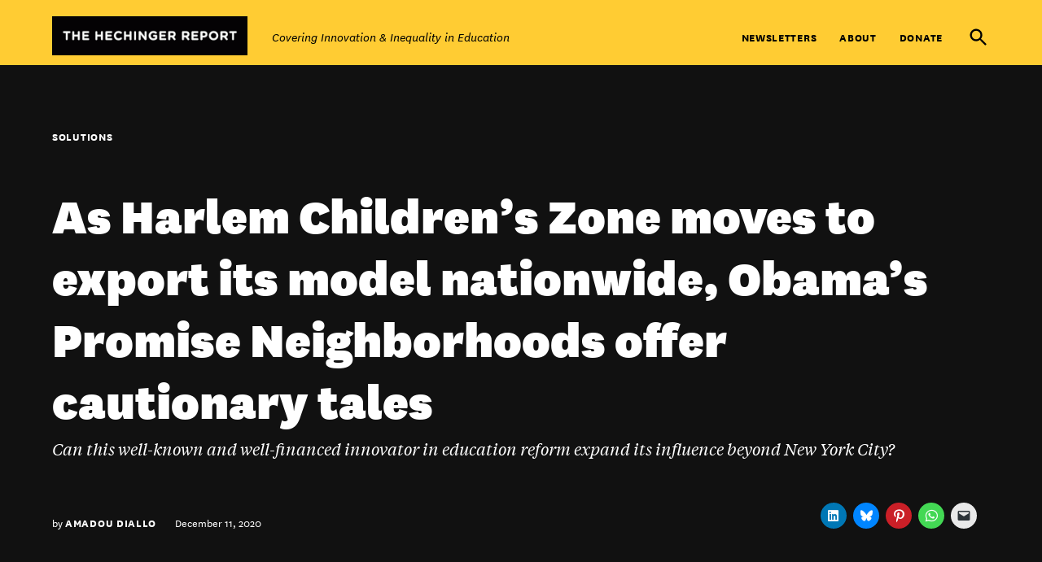

--- FILE ---
content_type: text/html; charset=UTF-8
request_url: https://hechingerreport.org/as-harlem-childrens-zone-moves-to-export-its-model-nationwide-obamas-promise-neighborhoods-offer-cautionary-tales/
body_size: 43726
content:
<!doctype html>
<html lang="en-US">
<head>
	<meta charset="UTF-8" />
	<meta name="viewport" content="width=device-width, initial-scale=1" />
	<link rel="profile" href="https://gmpg.org/xfn/11" />
	<meta name='robots' content='index, follow, max-image-preview:large, max-snippet:-1, max-video-preview:-1' />
		<script async src="https://securepubads.g.doubleclick.net/tag/js/gpt.js" type="pmdelayedscript" data-cfasync="false" data-no-optimize="1" data-no-defer="1" data-no-minify="1"></script>
		<script>
			window.googletag = window.googletag || { cmd: [] };
		</script>
		<script>window._wca = window._wca || [];</script>
<!-- Jetpack Site Verification Tags -->
<meta name="google-site-verification" content="ap0T7KSCO-8hAfWI_DX55ERqHuZzfQJxciNZIDeWphY" />

	<!-- This site is optimized with the Yoast SEO plugin v26.6 - https://yoast.com/wordpress/plugins/seo/ -->
	<title>As Harlem Children’s Zone moves to export its model nationwide, Obama’s Promise Neighborhoods offer cautionary tales - The Hechinger Report</title>
	<meta name="description" content="The Harlem Children’s Zone, renowned for success in tackling poverty and poor education outcomes in its New York City neighborhood, now plans to export its methods to six other cities." />
	<link rel="canonical" href="https://hechingerreport.org/as-harlem-childrens-zone-moves-to-export-its-model-nationwide-obamas-promise-neighborhoods-offer-cautionary-tales/" />
	<meta property="og:locale" content="en_US" />
	<meta property="og:type" content="article" />
	<meta property="og:title" content="As Harlem Children’s Zone moves to export its model nationwide, Obama’s Promise Neighborhoods offer cautionary tales" />
	<meta property="og:description" content="The Harlem Children’s Zone, renowned for success in tackling poverty and poor education outcomes in its New York City neighborhood, now plans to export its methods to six other cities." />
	<meta property="og:url" content="https://hechingerreport.org/as-harlem-childrens-zone-moves-to-export-its-model-nationwide-obamas-promise-neighborhoods-offer-cautionary-tales/" />
	<meta property="og:site_name" content="The Hechinger Report" />
	<meta property="article:publisher" content="https://www.facebook.com/pages/The-Hechinger-Report/366800351160" />
	<meta property="article:published_time" content="2020-12-11T17:00:00+00:00" />
	<meta property="article:modified_time" content="2022-02-09T18:49:34+00:00" />
	<meta property="og:image" content="https://hechingerreport.org/wp-content/uploads/2020/12/DialloHCZ4.jpg" />
	<meta property="og:image:width" content="2000" />
	<meta property="og:image:height" content="1311" />
	<meta property="og:image:type" content="image/jpeg" />
	<meta name="author" content="Amadou Diallo" />
	<meta name="twitter:card" content="summary_large_image" />
	<meta name="twitter:title" content="As Harlem Children’s Zone moves to export its model nationwide, Obama’s Promise Neighborhoods offer cautionary tales" />
	<meta name="twitter:creator" content="@hechingerreport" />
	<meta name="twitter:site" content="@hechingerreport" />
	<meta name="twitter:label1" content="Written by" />
	<meta name="twitter:data1" content="Amadou Diallo" />
	<meta name="twitter:label2" content="Est. reading time" />
	<meta name="twitter:data2" content="11 minutes" />
	<script type="application/ld+json" class="yoast-schema-graph">{"@context":"https://schema.org","@graph":[{"@type":"Article","@id":"https://hechingerreport.org/as-harlem-childrens-zone-moves-to-export-its-model-nationwide-obamas-promise-neighborhoods-offer-cautionary-tales/#article","isPartOf":{"@id":"https://hechingerreport.org/as-harlem-childrens-zone-moves-to-export-its-model-nationwide-obamas-promise-neighborhoods-offer-cautionary-tales/"},"author":[{"@id":"https://hechingerreport.org/#/schema/person/b5e0ee36aa235871579f28666416f8f1"}],"headline":"As Harlem Children’s Zone moves to export its model nationwide, Obama’s Promise Neighborhoods offer cautionary tales","datePublished":"2020-12-11T17:00:00+00:00","dateModified":"2022-02-09T18:49:34+00:00","mainEntityOfPage":{"@id":"https://hechingerreport.org/as-harlem-childrens-zone-moves-to-export-its-model-nationwide-obamas-promise-neighborhoods-offer-cautionary-tales/"},"wordCount":2265,"commentCount":1,"publisher":{"@id":"https://hechingerreport.org/#organization"},"image":{"@id":"https://hechingerreport.org/as-harlem-childrens-zone-moves-to-export-its-model-nationwide-obamas-promise-neighborhoods-offer-cautionary-tales/#primaryimage"},"thumbnailUrl":"https://i0.wp.com/hechingerreport.org/wp-content/uploads/2020/12/DialloHCZ4.jpg?fit=2000%2C1311&ssl=1","keywords":["achievement gap","Charters","Data and research","Funding","Graduation and dropouts","Mental health and trauma","Parents","poverty"],"articleSection":["Early Education","Elementary to High School","Map to the Middle Class","News","Race and Equity","Rural Education","Solutions"],"inLanguage":"en-US","potentialAction":[{"@type":"CommentAction","name":"Comment","target":["https://hechingerreport.org/as-harlem-childrens-zone-moves-to-export-its-model-nationwide-obamas-promise-neighborhoods-offer-cautionary-tales/#respond"]}]},{"@type":"WebPage","@id":"https://hechingerreport.org/as-harlem-childrens-zone-moves-to-export-its-model-nationwide-obamas-promise-neighborhoods-offer-cautionary-tales/","url":"https://hechingerreport.org/as-harlem-childrens-zone-moves-to-export-its-model-nationwide-obamas-promise-neighborhoods-offer-cautionary-tales/","name":"As Harlem Children’s Zone moves to export its model nationwide, Obama’s Promise Neighborhoods offer cautionary tales - The Hechinger Report","isPartOf":{"@id":"https://hechingerreport.org/#website"},"primaryImageOfPage":{"@id":"https://hechingerreport.org/as-harlem-childrens-zone-moves-to-export-its-model-nationwide-obamas-promise-neighborhoods-offer-cautionary-tales/#primaryimage"},"image":{"@id":"https://hechingerreport.org/as-harlem-childrens-zone-moves-to-export-its-model-nationwide-obamas-promise-neighborhoods-offer-cautionary-tales/#primaryimage"},"thumbnailUrl":"https://i0.wp.com/hechingerreport.org/wp-content/uploads/2020/12/DialloHCZ4.jpg?fit=2000%2C1311&ssl=1","datePublished":"2020-12-11T17:00:00+00:00","dateModified":"2022-02-09T18:49:34+00:00","description":"The Harlem Children’s Zone, renowned for success in tackling poverty and poor education outcomes in its New York City neighborhood, now plans to export its methods to six other cities.","breadcrumb":{"@id":"https://hechingerreport.org/as-harlem-childrens-zone-moves-to-export-its-model-nationwide-obamas-promise-neighborhoods-offer-cautionary-tales/#breadcrumb"},"inLanguage":"en-US","potentialAction":[{"@type":"ReadAction","target":["https://hechingerreport.org/as-harlem-childrens-zone-moves-to-export-its-model-nationwide-obamas-promise-neighborhoods-offer-cautionary-tales/"]}]},{"@type":"ImageObject","inLanguage":"en-US","@id":"https://hechingerreport.org/as-harlem-childrens-zone-moves-to-export-its-model-nationwide-obamas-promise-neighborhoods-offer-cautionary-tales/#primaryimage","url":"https://i0.wp.com/hechingerreport.org/wp-content/uploads/2020/12/DialloHCZ4.jpg?fit=2000%2C1311&ssl=1","contentUrl":"https://i0.wp.com/hechingerreport.org/wp-content/uploads/2020/12/DialloHCZ4.jpg?fit=2000%2C1311&ssl=1","width":2000,"height":1311,"caption":"Geoffrey Canada, left, the founder of Harlem Children's Zone, talks to a participant in the HCZ Summer Olympics, Aug. 18, 2004, in New York. Canada is coming out of semi-retirement to lead a new initiative to export HCZ’s model to other cities"},{"@type":"BreadcrumbList","@id":"https://hechingerreport.org/as-harlem-childrens-zone-moves-to-export-its-model-nationwide-obamas-promise-neighborhoods-offer-cautionary-tales/#breadcrumb","itemListElement":[{"@type":"ListItem","position":1,"name":"Home","item":"https://hechingerreport.org/"},{"@type":"ListItem","position":2,"name":"As Harlem Children’s Zone moves to export its model nationwide, Obama’s Promise Neighborhoods offer cautionary tales"}]},{"@type":"WebSite","@id":"https://hechingerreport.org/#website","url":"https://hechingerreport.org/","name":"The Hechinger Report","description":"Covering Innovation &amp; Inequality in Education","publisher":{"@id":"https://hechingerreport.org/#organization"},"potentialAction":[{"@type":"SearchAction","target":{"@type":"EntryPoint","urlTemplate":"https://hechingerreport.org/?s={search_term_string}"},"query-input":{"@type":"PropertyValueSpecification","valueRequired":true,"valueName":"search_term_string"}}],"inLanguage":"en-US"},{"@type":"Organization","@id":"https://hechingerreport.org/#organization","name":"The Hechinger Report","url":"https://hechingerreport.org/","logo":{"@type":"ImageObject","inLanguage":"en-US","@id":"https://hechingerreport.org/#/schema/logo/image/","url":"https://i0.wp.com/hechingerreport.org/wp-content/uploads/2020/03/hechinger-logo-1-300x60-1.gif?fit=300%2C60&ssl=1","contentUrl":"https://i0.wp.com/hechingerreport.org/wp-content/uploads/2020/03/hechinger-logo-1-300x60-1.gif?fit=300%2C60&ssl=1","width":300,"height":60,"caption":"The Hechinger Report"},"image":{"@id":"https://hechingerreport.org/#/schema/logo/image/"},"sameAs":["https://www.facebook.com/pages/The-Hechinger-Report/366800351160","https://x.com/hechingerreport","https://www.instagram.com/hechingerreport/","https://www.linkedin.com/company/the-hechinger-report/","https://www.youtube.com/user/HechingerReport"]},{"@type":"Person","@id":"https://hechingerreport.org/#/schema/person/b5e0ee36aa235871579f28666416f8f1","name":"Amadou Diallo","image":{"@type":"ImageObject","inLanguage":"en-US","@id":"https://hechingerreport.org/#/schema/person/image/d9eec5d79ea9017fe92a26d0cf917d57","url":"https://hechingerreport.org/wp-content/uploads/2019/03/Diallo-headshot_1004-96x96.jpg","contentUrl":"https://hechingerreport.org/wp-content/uploads/2019/03/Diallo-headshot_1004-96x96.jpg","caption":"Amadou Diallo"},"description":"Amadou Diallo is a journalist, playwright and photographer whose writing has appeared in The New York Times, Wirecutter, The Atlantic, Al Jazeera America and The Christian Science Monitor. He has been a regular contributor to The Hechinger Report since 2017. A former musician and composer, he is a graduate of New York University and is always happy to weigh in on just which of Miles Davis’ classic quintets was the best.","url":"https://hechingerreport.org/author/amadou-diallo/"}]}</script>
	<!-- / Yoast SEO plugin. -->


<link rel='dns-prefetch' href='//stats.wp.com' />
<link rel='dns-prefetch' href='//cdn.parsely.com' />
<link rel='dns-prefetch' href='//www.google.com' />
<link rel='dns-prefetch' href='//www.googletagmanager.com' />
<link rel='dns-prefetch' href='//v0.wordpress.com' />
<link rel='preconnect' href='//c0.wp.com' />
<link rel='preconnect' href='//i0.wp.com' />
<link rel="alternate" type="application/rss+xml" title="The Hechinger Report &raquo; Feed" href="https://hechingerreport.org/feed/" />
<link rel="alternate" type="application/rss+xml" title="The Hechinger Report &raquo; Letters Feed" href="https://hechingerreport.org/comments/feed/" />
<link rel="alternate" type="application/rss+xml" title="The Hechinger Report &raquo; As Harlem Children’s Zone moves to export its model nationwide, Obama’s Promise Neighborhoods offer cautionary tales Letters Feed" href="https://hechingerreport.org/as-harlem-childrens-zone-moves-to-export-its-model-nationwide-obamas-promise-neighborhoods-offer-cautionary-tales/feed/" />
<link rel="alternate" title="oEmbed (JSON)" type="application/json+oembed" href="https://hechingerreport.org/wp-json/oembed/1.0/embed?url=https%3A%2F%2Fhechingerreport.org%2Fas-harlem-childrens-zone-moves-to-export-its-model-nationwide-obamas-promise-neighborhoods-offer-cautionary-tales%2F" />
<link rel="alternate" title="oEmbed (XML)" type="text/xml+oembed" href="https://hechingerreport.org/wp-json/oembed/1.0/embed?url=https%3A%2F%2Fhechingerreport.org%2Fas-harlem-childrens-zone-moves-to-export-its-model-nationwide-obamas-promise-neighborhoods-offer-cautionary-tales%2F&#038;format=xml" />
<style id='wp-img-auto-sizes-contain-inline-css'>img:is([sizes=auto i],[sizes^="auto," i]){contain-intrinsic-size:3000px 1500px}</style>
<style id='wp-emoji-styles-inline-css'>img.wp-smiley,img.emoji{display: inline !important;border: none !important;box-shadow: none !important;height: 1em !important;width: 1em !important;margin: 0 0.07em !important;vertical-align: -0.1em !important;background: none !important;padding: 0 !important;}</style>
<style id='wp-block-library-inline-css'>:root{--wp-block-synced-color:#7a00df;--wp-block-synced-color--rgb:122,0,223;--wp-bound-block-color:var(--wp-block-synced-color);--wp-editor-canvas-background:#ddd;--wp-admin-theme-color:#007cba;--wp-admin-theme-color--rgb:0,124,186;--wp-admin-theme-color-darker-10:#006ba1;--wp-admin-theme-color-darker-10--rgb:0,107,160.5;--wp-admin-theme-color-darker-20:#005a87;--wp-admin-theme-color-darker-20--rgb:0,90,135;--wp-admin-border-width-focus:2px}@media (min-resolution:192dpi){:root{--wp-admin-border-width-focus:1.5px}}.wp-element-button{cursor:pointer}:root .has-very-light-gray-background-color{background-color:#eee}:root .has-very-dark-gray-background-color{background-color:#313131}:root .has-very-light-gray-color{color:#eee}:root .has-very-dark-gray-color{color:#313131}:root .has-vivid-green-cyan-to-vivid-cyan-blue-gradient-background{background:linear-gradient(135deg,#00d084,#0693e3)}:root .has-purple-crush-gradient-background{background:linear-gradient(135deg,#34e2e4,#4721fb 50%,#ab1dfe)}:root .has-hazy-dawn-gradient-background{background:linear-gradient(135deg,#faaca8,#dad0ec)}:root .has-subdued-olive-gradient-background{background:linear-gradient(135deg,#fafae1,#67a671)}:root .has-atomic-cream-gradient-background{background:linear-gradient(135deg,#fdd79a,#004a59)}:root .has-nightshade-gradient-background{background:linear-gradient(135deg,#330968,#31cdcf)}:root .has-midnight-gradient-background{background:linear-gradient(135deg,#020381,#2874fc)}:root{--wp--preset--font-size--normal:16px;--wp--preset--font-size--huge:42px}.has-regular-font-size{font-size:1em}.has-larger-font-size{font-size:2.625em}.has-normal-font-size{font-size:var(--wp--preset--font-size--normal)}.has-huge-font-size{font-size:var(--wp--preset--font-size--huge)}.has-text-align-center{text-align:center}.has-text-align-left{text-align:left}.has-text-align-right{text-align:right}.has-fit-text{white-space:nowrap!important}#end-resizable-editor-section{display:none}.aligncenter{clear:both}.items-justified-left{justify-content:flex-start}.items-justified-center{justify-content:center}.items-justified-right{justify-content:flex-end}.items-justified-space-between{justify-content:space-between}.screen-reader-text{border:0;clip-path:inset(50%);height:1px;margin:-1px;overflow:hidden;padding:0;position:absolute;width:1px;word-wrap:normal!important}.screen-reader-text:focus{background-color:#ddd;clip-path:none;color:#444;display:block;font-size:1em;height:auto;left:5px;line-height:normal;padding:15px 23px 14px;text-decoration:none;top:5px;width:auto;z-index:100000}html :where(.has-border-color){border-style:solid}html :where([style*=border-top-color]){border-top-style:solid}html :where([style*=border-right-color]){border-right-style:solid}html :where([style*=border-bottom-color]){border-bottom-style:solid}html :where([style*=border-left-color]){border-left-style:solid}html :where([style*=border-width]){border-style:solid}html :where([style*=border-top-width]){border-top-style:solid}html :where([style*=border-right-width]){border-right-style:solid}html :where([style*=border-bottom-width]){border-bottom-style:solid}html :where([style*=border-left-width]){border-left-style:solid}html :where(img[class*=wp-image-]){height:auto;max-width:100%}:where(figure){margin:0 0 1em}html :where(.is-position-sticky){--wp-admin--admin-bar--position-offset:var(--wp-admin--admin-bar--height,0px)}@media screen and (max-width:600px){html :where(.is-position-sticky){--wp-admin--admin-bar--position-offset:0px}}</style><style id='wp-block-button-inline-css'>.wp-block-button__link{align-content:center;box-sizing:border-box;cursor:pointer;display:inline-block;height:100%;text-align:center;word-break:break-word}.wp-block-button__link.aligncenter{text-align:center}.wp-block-button__link.alignright{text-align:right}:where(.wp-block-button__link){border-radius:9999px;box-shadow:none;padding:calc(.667em + 2px) calc(1.333em + 2px);text-decoration:none}.wp-block-button[style*=text-decoration] .wp-block-button__link{text-decoration:inherit}.wp-block-buttons>.wp-block-button.has-custom-width{max-width:none}.wp-block-buttons>.wp-block-button.has-custom-width .wp-block-button__link{width:100%}.wp-block-buttons>.wp-block-button.has-custom-font-size .wp-block-button__link{font-size:inherit}.wp-block-buttons>.wp-block-button.wp-block-button__width-25{width:calc(25% - var(--wp--style--block-gap,.5em)*.75)}.wp-block-buttons>.wp-block-button.wp-block-button__width-50{width:calc(50% - var(--wp--style--block-gap,.5em)*.5)}.wp-block-buttons>.wp-block-button.wp-block-button__width-75{width:calc(75% - var(--wp--style--block-gap,.5em)*.25)}.wp-block-buttons>.wp-block-button.wp-block-button__width-100{flex-basis:100%;width:100%}.wp-block-buttons.is-vertical>.wp-block-button.wp-block-button__width-25{width:25%}.wp-block-buttons.is-vertical>.wp-block-button.wp-block-button__width-50{width:50%}.wp-block-buttons.is-vertical>.wp-block-button.wp-block-button__width-75{width:75%}.wp-block-button.is-style-squared,.wp-block-button__link.wp-block-button.is-style-squared{border-radius:0}.wp-block-button.no-border-radius,.wp-block-button__link.no-border-radius{border-radius:0!important}:root :where(.wp-block-button .wp-block-button__link.is-style-outline),:root :where(.wp-block-button.is-style-outline>.wp-block-button__link){border:2px solid;padding:.667em 1.333em}:root :where(.wp-block-button .wp-block-button__link.is-style-outline:not(.has-text-color)),:root :where(.wp-block-button.is-style-outline>.wp-block-button__link:not(.has-text-color)){color:currentColor}:root :where(.wp-block-button .wp-block-button__link.is-style-outline:not(.has-background)),:root :where(.wp-block-button.is-style-outline>.wp-block-button__link:not(.has-background)){background-color:initial;background-image:none}</style>
<style id='wp-block-heading-inline-css'>h1:where(.wp-block-heading).has-background,h2:where(.wp-block-heading).has-background,h3:where(.wp-block-heading).has-background,h4:where(.wp-block-heading).has-background,h5:where(.wp-block-heading).has-background,h6:where(.wp-block-heading).has-background{padding:1.25em 2.375em}h1.has-text-align-left[style*=writing-mode]:where([style*=vertical-lr]),h1.has-text-align-right[style*=writing-mode]:where([style*=vertical-rl]),h2.has-text-align-left[style*=writing-mode]:where([style*=vertical-lr]),h2.has-text-align-right[style*=writing-mode]:where([style*=vertical-rl]),h3.has-text-align-left[style*=writing-mode]:where([style*=vertical-lr]),h3.has-text-align-right[style*=writing-mode]:where([style*=vertical-rl]),h4.has-text-align-left[style*=writing-mode]:where([style*=vertical-lr]),h4.has-text-align-right[style*=writing-mode]:where([style*=vertical-rl]),h5.has-text-align-left[style*=writing-mode]:where([style*=vertical-lr]),h5.has-text-align-right[style*=writing-mode]:where([style*=vertical-rl]),h6.has-text-align-left[style*=writing-mode]:where([style*=vertical-lr]),h6.has-text-align-right[style*=writing-mode]:where([style*=vertical-rl]){rotate:180deg}</style>
<style id='wp-block-image-inline-css'>.wp-block-image>a,.wp-block-image>figure>a{display:inline-block}.wp-block-image img{box-sizing:border-box;height:auto;max-width:100%;vertical-align:bottom}@media not (prefers-reduced-motion){.wp-block-image img.hide{visibility:hidden}.wp-block-image img.show{animation:show-content-image .4s}}.wp-block-image[style*=border-radius] img,.wp-block-image[style*=border-radius]>a{border-radius:inherit}.wp-block-image.has-custom-border img{box-sizing:border-box}.wp-block-image.aligncenter{text-align:center}.wp-block-image.alignfull>a,.wp-block-image.alignwide>a{width:100%}.wp-block-image.alignfull img,.wp-block-image.alignwide img{height:auto;width:100%}.wp-block-image .aligncenter,.wp-block-image .alignleft,.wp-block-image .alignright,.wp-block-image.aligncenter,.wp-block-image.alignleft,.wp-block-image.alignright{display:table}.wp-block-image .aligncenter>figcaption,.wp-block-image .alignleft>figcaption,.wp-block-image .alignright>figcaption,.wp-block-image.aligncenter>figcaption,.wp-block-image.alignleft>figcaption,.wp-block-image.alignright>figcaption{caption-side:bottom;display:table-caption}.wp-block-image .alignleft{float:left;margin:.5em 1em .5em 0}.wp-block-image .alignright{float:right;margin:.5em 0 .5em 1em}.wp-block-image .aligncenter{margin-left:auto;margin-right:auto}.wp-block-image :where(figcaption){margin-bottom:1em;margin-top:.5em}.wp-block-image.is-style-circle-mask img{border-radius:9999px}@supports ((-webkit-mask-image:none) or (mask-image:none)) or (-webkit-mask-image:none){.wp-block-image.is-style-circle-mask img{border-radius:0;-webkit-mask-image:url('data:image/svg+xml;utf8,<svg viewBox="0 0 100 100" xmlns="http://www.w3.org/2000/svg"><circle cx="50" cy="50" r="50"/></svg>');mask-image:url('data:image/svg+xml;utf8,<svg viewBox="0 0 100 100" xmlns="http://www.w3.org/2000/svg"><circle cx="50" cy="50" r="50"/></svg>');mask-mode:alpha;-webkit-mask-position:center;mask-position:center;-webkit-mask-repeat:no-repeat;mask-repeat:no-repeat;-webkit-mask-size:contain;mask-size:contain}}:root :where(.wp-block-image.is-style-rounded img,.wp-block-image .is-style-rounded img){border-radius:9999px}.wp-block-image figure{margin:0}.wp-lightbox-container{display:flex;flex-direction:column;position:relative}.wp-lightbox-container img{cursor:zoom-in}.wp-lightbox-container img:hover+button{opacity:1}.wp-lightbox-container button{align-items:center;backdrop-filter:blur(16px) saturate(180%);background-color:#5a5a5a40;border:none;border-radius:4px;cursor:zoom-in;display:flex;height:20px;justify-content:center;opacity:0;padding:0;position:absolute;right:16px;text-align:center;top:16px;width:20px;z-index:100}@media not (prefers-reduced-motion){.wp-lightbox-container button{transition:opacity .2s ease}}.wp-lightbox-container button:focus-visible{outline:3px auto #5a5a5a40;outline:3px auto -webkit-focus-ring-color;outline-offset:3px}.wp-lightbox-container button:hover{cursor:pointer;opacity:1}.wp-lightbox-container button:focus{opacity:1}.wp-lightbox-container button:focus,.wp-lightbox-container button:hover,.wp-lightbox-container button:not(:hover):not(:active):not(.has-background){background-color:#5a5a5a40;border:none}.wp-lightbox-overlay{box-sizing:border-box;cursor:zoom-out;height:100vh;left:0;overflow:hidden;position:fixed;top:0;visibility:hidden;width:100%;z-index:100000}.wp-lightbox-overlay .close-button{align-items:center;cursor:pointer;display:flex;justify-content:center;min-height:40px;min-width:40px;padding:0;position:absolute;right:calc(env(safe-area-inset-right) + 16px);top:calc(env(safe-area-inset-top) + 16px);z-index:5000000}.wp-lightbox-overlay .close-button:focus,.wp-lightbox-overlay .close-button:hover,.wp-lightbox-overlay .close-button:not(:hover):not(:active):not(.has-background){background:none;border:none}.wp-lightbox-overlay .lightbox-image-container{height:var(--wp--lightbox-container-height);left:50%;overflow:hidden;position:absolute;top:50%;transform:translate(-50%,-50%);transform-origin:top left;width:var(--wp--lightbox-container-width);z-index:9999999999}.wp-lightbox-overlay .wp-block-image{align-items:center;box-sizing:border-box;display:flex;height:100%;justify-content:center;margin:0;position:relative;transform-origin:0 0;width:100%;z-index:3000000}.wp-lightbox-overlay .wp-block-image img{height:var(--wp--lightbox-image-height);min-height:var(--wp--lightbox-image-height);min-width:var(--wp--lightbox-image-width);width:var(--wp--lightbox-image-width)}.wp-lightbox-overlay .wp-block-image figcaption{display:none}.wp-lightbox-overlay button{background:none;border:none}.wp-lightbox-overlay .scrim{background-color:#fff;height:100%;opacity:.9;position:absolute;width:100%;z-index:2000000}.wp-lightbox-overlay.active{visibility:visible}@media not (prefers-reduced-motion){.wp-lightbox-overlay.active{animation:turn-on-visibility .25s both}.wp-lightbox-overlay.active img{animation:turn-on-visibility .35s both}.wp-lightbox-overlay.show-closing-animation:not(.active){animation:turn-off-visibility .35s both}.wp-lightbox-overlay.show-closing-animation:not(.active) img{animation:turn-off-visibility .25s both}.wp-lightbox-overlay.zoom.active{animation:none;opacity:1;visibility:visible}.wp-lightbox-overlay.zoom.active .lightbox-image-container{animation:lightbox-zoom-in .4s}.wp-lightbox-overlay.zoom.active .lightbox-image-container img{animation:none}.wp-lightbox-overlay.zoom.active .scrim{animation:turn-on-visibility .4s forwards}.wp-lightbox-overlay.zoom.show-closing-animation:not(.active){animation:none}.wp-lightbox-overlay.zoom.show-closing-animation:not(.active) .lightbox-image-container{animation:lightbox-zoom-out .4s}.wp-lightbox-overlay.zoom.show-closing-animation:not(.active) .lightbox-image-container img{animation:none}.wp-lightbox-overlay.zoom.show-closing-animation:not(.active) .scrim{animation:turn-off-visibility .4s forwards}}@keyframes show-content-image{0%{visibility:hidden}99%{visibility:hidden}to{visibility:visible}}@keyframes turn-on-visibility{0%{opacity:0}to{opacity:1}}@keyframes turn-off-visibility{0%{opacity:1;visibility:visible}99%{opacity:0;visibility:visible}to{opacity:0;visibility:hidden}}@keyframes lightbox-zoom-in{0%{transform:translate(calc((-100vw + var(--wp--lightbox-scrollbar-width))/2 + var(--wp--lightbox-initial-left-position)),calc(-50vh + var(--wp--lightbox-initial-top-position))) scale(var(--wp--lightbox-scale))}to{transform:translate(-50%,-50%) scale(1)}}@keyframes lightbox-zoom-out{0%{transform:translate(-50%,-50%) scale(1);visibility:visible}99%{visibility:visible}to{transform:translate(calc((-100vw + var(--wp--lightbox-scrollbar-width))/2 + var(--wp--lightbox-initial-left-position)),calc(-50vh + var(--wp--lightbox-initial-top-position))) scale(var(--wp--lightbox-scale));visibility:hidden}}</style>
<style id='wp-block-image-theme-inline-css'>:root :where(.wp-block-image figcaption){color:#555;font-size:13px;text-align:center}.is-dark-theme :root :where(.wp-block-image figcaption){color:#ffffffa6}.wp-block-image{margin:0 0 1em}</style>
<style id='wp-block-buttons-inline-css'>.wp-block-buttons{box-sizing:border-box}.wp-block-buttons.is-vertical{flex-direction:column}.wp-block-buttons.is-vertical>.wp-block-button:last-child{margin-bottom:0}.wp-block-buttons>.wp-block-button{display:inline-block;margin:0}.wp-block-buttons.is-content-justification-left{justify-content:flex-start}.wp-block-buttons.is-content-justification-left.is-vertical{align-items:flex-start}.wp-block-buttons.is-content-justification-center{justify-content:center}.wp-block-buttons.is-content-justification-center.is-vertical{align-items:center}.wp-block-buttons.is-content-justification-right{justify-content:flex-end}.wp-block-buttons.is-content-justification-right.is-vertical{align-items:flex-end}.wp-block-buttons.is-content-justification-space-between{justify-content:space-between}.wp-block-buttons.aligncenter{text-align:center}.wp-block-buttons:not(.is-content-justification-space-between,.is-content-justification-right,.is-content-justification-left,.is-content-justification-center) .wp-block-button.aligncenter{margin-left:auto;margin-right:auto;width:100%}.wp-block-buttons[style*=text-decoration] .wp-block-button,.wp-block-buttons[style*=text-decoration] .wp-block-button__link{text-decoration:inherit}.wp-block-buttons.has-custom-font-size .wp-block-button__link{font-size:inherit}.wp-block-buttons .wp-block-button__link{width:100%}.wp-block-button.aligncenter{text-align:center}</style>
<style id='wp-block-columns-inline-css'>.wp-block-columns{box-sizing:border-box;display:flex;flex-wrap:wrap!important}@media (min-width:782px){.wp-block-columns{flex-wrap:nowrap!important}}.wp-block-columns{align-items:normal!important}.wp-block-columns.are-vertically-aligned-top{align-items:flex-start}.wp-block-columns.are-vertically-aligned-center{align-items:center}.wp-block-columns.are-vertically-aligned-bottom{align-items:flex-end}@media (max-width:781px){.wp-block-columns:not(.is-not-stacked-on-mobile)>.wp-block-column{flex-basis:100%!important}}@media (min-width:782px){.wp-block-columns:not(.is-not-stacked-on-mobile)>.wp-block-column{flex-basis:0;flex-grow:1}.wp-block-columns:not(.is-not-stacked-on-mobile)>.wp-block-column[style*=flex-basis]{flex-grow:0}}.wp-block-columns.is-not-stacked-on-mobile{flex-wrap:nowrap!important}.wp-block-columns.is-not-stacked-on-mobile>.wp-block-column{flex-basis:0;flex-grow:1}.wp-block-columns.is-not-stacked-on-mobile>.wp-block-column[style*=flex-basis]{flex-grow:0}:where(.wp-block-columns){margin-bottom:1.75em}:where(.wp-block-columns.has-background){padding:1.25em 2.375em}.wp-block-column{flex-grow:1;min-width:0;overflow-wrap:break-word;word-break:break-word}.wp-block-column.is-vertically-aligned-top{align-self:flex-start}.wp-block-column.is-vertically-aligned-center{align-self:center}.wp-block-column.is-vertically-aligned-bottom{align-self:flex-end}.wp-block-column.is-vertically-aligned-stretch{align-self:stretch}.wp-block-column.is-vertically-aligned-bottom,.wp-block-column.is-vertically-aligned-center,.wp-block-column.is-vertically-aligned-top{width:100%}</style>
<style id='wp-block-group-inline-css'>.wp-block-group{box-sizing:border-box}:where(.wp-block-group.wp-block-group-is-layout-constrained){position:relative}</style>
<style id='wp-block-group-theme-inline-css'>:where(.wp-block-group.has-background){padding:1.25em 2.375em}</style>
<style id='wp-block-paragraph-inline-css'>.is-small-text{font-size:.875em}.is-regular-text{font-size:1em}.is-large-text{font-size:2.25em}.is-larger-text{font-size:3em}.has-drop-cap:not(:focus):first-letter{float:left;font-size:8.4em;font-style:normal;font-weight:100;line-height:.68;margin:.05em .1em 0 0;text-transform:uppercase}body.rtl .has-drop-cap:not(:focus):first-letter{float:none;margin-left:.1em}p.has-drop-cap.has-background{overflow:hidden}:root :where(p.has-background){padding:1.25em 2.375em}:where(p.has-text-color:not(.has-link-color)) a{color:inherit}p.has-text-align-left[style*="writing-mode:vertical-lr"],p.has-text-align-right[style*="writing-mode:vertical-rl"]{rotate:180deg}</style>
<style id='wp-block-quote-inline-css'>.wp-block-quote{box-sizing:border-box;overflow-wrap:break-word}.wp-block-quote.is-large:where(:not(.is-style-plain)),.wp-block-quote.is-style-large:where(:not(.is-style-plain)){margin-bottom:1em;padding:0 1em}.wp-block-quote.is-large:where(:not(.is-style-plain)) p,.wp-block-quote.is-style-large:where(:not(.is-style-plain)) p{font-size:1.5em;font-style:italic;line-height:1.6}.wp-block-quote.is-large:where(:not(.is-style-plain)) cite,.wp-block-quote.is-large:where(:not(.is-style-plain)) footer,.wp-block-quote.is-style-large:where(:not(.is-style-plain)) cite,.wp-block-quote.is-style-large:where(:not(.is-style-plain)) footer{font-size:1.125em;text-align:right}.wp-block-quote>cite{display:block}</style>
<style id='wp-block-quote-theme-inline-css'>.wp-block-quote{border-left:.25em solid;margin:0 0 1.75em;padding-left:1em}.wp-block-quote cite,.wp-block-quote footer{color:currentColor;font-size:.8125em;font-style:normal;position:relative}.wp-block-quote:where(.has-text-align-right){border-left:none;border-right:.25em solid;padding-left:0;padding-right:1em}.wp-block-quote:where(.has-text-align-center){border:none;padding-left:0}.wp-block-quote.is-large,.wp-block-quote.is-style-large,.wp-block-quote:where(.is-style-plain){border:none}</style>
<style id='global-styles-inline-css'>:root{--wp--preset--aspect-ratio--square: 1;--wp--preset--aspect-ratio--4-3: 4/3;--wp--preset--aspect-ratio--3-4: 3/4;--wp--preset--aspect-ratio--3-2: 3/2;--wp--preset--aspect-ratio--2-3: 2/3;--wp--preset--aspect-ratio--16-9: 16/9;--wp--preset--aspect-ratio--9-16: 9/16;--wp--preset--color--black: #000000;--wp--preset--color--cyan-bluish-gray: #abb8c3;--wp--preset--color--white: #FFFFFF;--wp--preset--color--pale-pink: #f78da7;--wp--preset--color--vivid-red: #cf2e2e;--wp--preset--color--luminous-vivid-orange: #ff6900;--wp--preset--color--luminous-vivid-amber: #fcb900;--wp--preset--color--light-green-cyan: #7bdcb5;--wp--preset--color--vivid-green-cyan: #00d084;--wp--preset--color--pale-cyan-blue: #8ed1fc;--wp--preset--color--vivid-cyan-blue: #0693e3;--wp--preset--color--vivid-purple: #9b51e0;--wp--preset--color--primary: #ffcf31;--wp--preset--color--primary-variation: #d7a709;--wp--preset--color--secondary: #00aeef;--wp--preset--color--secondary-variation: #0086c7;--wp--preset--color--dark-gray: #111111;--wp--preset--color--medium-gray: #767676;--wp--preset--color--light-gray: #EEEEEE;--wp--preset--gradient--vivid-cyan-blue-to-vivid-purple: linear-gradient(135deg,rgb(6,147,227) 0%,rgb(155,81,224) 100%);--wp--preset--gradient--light-green-cyan-to-vivid-green-cyan: linear-gradient(135deg,rgb(122,220,180) 0%,rgb(0,208,130) 100%);--wp--preset--gradient--luminous-vivid-amber-to-luminous-vivid-orange: linear-gradient(135deg,rgb(252,185,0) 0%,rgb(255,105,0) 100%);--wp--preset--gradient--luminous-vivid-orange-to-vivid-red: linear-gradient(135deg,rgb(255,105,0) 0%,rgb(207,46,46) 100%);--wp--preset--gradient--very-light-gray-to-cyan-bluish-gray: linear-gradient(135deg,rgb(238,238,238) 0%,rgb(169,184,195) 100%);--wp--preset--gradient--cool-to-warm-spectrum: linear-gradient(135deg,rgb(74,234,220) 0%,rgb(151,120,209) 20%,rgb(207,42,186) 40%,rgb(238,44,130) 60%,rgb(251,105,98) 80%,rgb(254,248,76) 100%);--wp--preset--gradient--blush-light-purple: linear-gradient(135deg,rgb(255,206,236) 0%,rgb(152,150,240) 100%);--wp--preset--gradient--blush-bordeaux: linear-gradient(135deg,rgb(254,205,165) 0%,rgb(254,45,45) 50%,rgb(107,0,62) 100%);--wp--preset--gradient--luminous-dusk: linear-gradient(135deg,rgb(255,203,112) 0%,rgb(199,81,192) 50%,rgb(65,88,208) 100%);--wp--preset--gradient--pale-ocean: linear-gradient(135deg,rgb(255,245,203) 0%,rgb(182,227,212) 50%,rgb(51,167,181) 100%);--wp--preset--gradient--electric-grass: linear-gradient(135deg,rgb(202,248,128) 0%,rgb(113,206,126) 100%);--wp--preset--gradient--midnight: linear-gradient(135deg,rgb(2,3,129) 0%,rgb(40,116,252) 100%);--wp--preset--gradient--grad-1: linear-gradient( 135deg,rgb( 255,207,49) 0%,rgb( 215,167,9) 100% );--wp--preset--gradient--grad-2: linear-gradient( 135deg,rgb( 0,174,239) 0%,rgb( 0,134,199) 100% );--wp--preset--gradient--grad-3: linear-gradient( 135deg,rgb( 17,17,17 ) 0%,rgb( 85,85,85 ) 100% );--wp--preset--gradient--grad-4: linear-gradient( 135deg,rgb( 68,68,68 ) 0%,rgb( 136,136,136 ) 100% );--wp--preset--gradient--grad-5: linear-gradient( 135deg,rgb( 119,119,119 ) 0%,rgb( 221,221,221 ) 100% );--wp--preset--gradient--grad-6: linear-gradient( 135deg,rgb( 221,221,221 ) 0%,rgb( 255,255,255 ) 100% );--wp--preset--font-size--small: 16px;--wp--preset--font-size--medium: 20px;--wp--preset--font-size--large: 36px;--wp--preset--font-size--x-large: 42px;--wp--preset--font-size--normal: 20px;--wp--preset--font-size--huge: 44px;--wp--preset--spacing--20: 0.44rem;--wp--preset--spacing--30: 0.67rem;--wp--preset--spacing--40: 1rem;--wp--preset--spacing--50: 1.5rem;--wp--preset--spacing--60: 2.25rem;--wp--preset--spacing--70: 3.38rem;--wp--preset--spacing--80: 5.06rem;--wp--preset--shadow--natural: 6px 6px 9px rgba(0,0,0,0.2);--wp--preset--shadow--deep: 12px 12px 50px rgba(0,0,0,0.4);--wp--preset--shadow--sharp: 6px 6px 0px rgba(0,0,0,0.2);--wp--preset--shadow--outlined: 6px 6px 0px -3px rgb(255,255,255),6px 6px rgb(0,0,0);--wp--preset--shadow--crisp: 6px 6px 0px rgb(0,0,0);}:where(.is-layout-flex){gap: 0.5em;}:where(.is-layout-grid){gap: 0.5em;}body .is-layout-flex{display: flex;}.is-layout-flex{flex-wrap: wrap;align-items: center;}.is-layout-flex > :is(*,div){margin: 0;}body .is-layout-grid{display: grid;}.is-layout-grid > :is(*,div){margin: 0;}:where(.wp-block-columns.is-layout-flex){gap: 2em;}:where(.wp-block-columns.is-layout-grid){gap: 2em;}:where(.wp-block-post-template.is-layout-flex){gap: 1.25em;}:where(.wp-block-post-template.is-layout-grid){gap: 1.25em;}.has-black-color{color: var(--wp--preset--color--black) !important;}.has-cyan-bluish-gray-color{color: var(--wp--preset--color--cyan-bluish-gray) !important;}.has-white-color{color: var(--wp--preset--color--white) !important;}.has-pale-pink-color{color: var(--wp--preset--color--pale-pink) !important;}.has-vivid-red-color{color: var(--wp--preset--color--vivid-red) !important;}.has-luminous-vivid-orange-color{color: var(--wp--preset--color--luminous-vivid-orange) !important;}.has-luminous-vivid-amber-color{color: var(--wp--preset--color--luminous-vivid-amber) !important;}.has-light-green-cyan-color{color: var(--wp--preset--color--light-green-cyan) !important;}.has-vivid-green-cyan-color{color: var(--wp--preset--color--vivid-green-cyan) !important;}.has-pale-cyan-blue-color{color: var(--wp--preset--color--pale-cyan-blue) !important;}.has-vivid-cyan-blue-color{color: var(--wp--preset--color--vivid-cyan-blue) !important;}.has-vivid-purple-color{color: var(--wp--preset--color--vivid-purple) !important;}.has-black-background-color{background-color: var(--wp--preset--color--black) !important;}.has-cyan-bluish-gray-background-color{background-color: var(--wp--preset--color--cyan-bluish-gray) !important;}.has-white-background-color{background-color: var(--wp--preset--color--white) !important;}.has-pale-pink-background-color{background-color: var(--wp--preset--color--pale-pink) !important;}.has-vivid-red-background-color{background-color: var(--wp--preset--color--vivid-red) !important;}.has-luminous-vivid-orange-background-color{background-color: var(--wp--preset--color--luminous-vivid-orange) !important;}.has-luminous-vivid-amber-background-color{background-color: var(--wp--preset--color--luminous-vivid-amber) !important;}.has-light-green-cyan-background-color{background-color: var(--wp--preset--color--light-green-cyan) !important;}.has-vivid-green-cyan-background-color{background-color: var(--wp--preset--color--vivid-green-cyan) !important;}.has-pale-cyan-blue-background-color{background-color: var(--wp--preset--color--pale-cyan-blue) !important;}.has-vivid-cyan-blue-background-color{background-color: var(--wp--preset--color--vivid-cyan-blue) !important;}.has-vivid-purple-background-color{background-color: var(--wp--preset--color--vivid-purple) !important;}.has-black-border-color{border-color: var(--wp--preset--color--black) !important;}.has-cyan-bluish-gray-border-color{border-color: var(--wp--preset--color--cyan-bluish-gray) !important;}.has-white-border-color{border-color: var(--wp--preset--color--white) !important;}.has-pale-pink-border-color{border-color: var(--wp--preset--color--pale-pink) !important;}.has-vivid-red-border-color{border-color: var(--wp--preset--color--vivid-red) !important;}.has-luminous-vivid-orange-border-color{border-color: var(--wp--preset--color--luminous-vivid-orange) !important;}.has-luminous-vivid-amber-border-color{border-color: var(--wp--preset--color--luminous-vivid-amber) !important;}.has-light-green-cyan-border-color{border-color: var(--wp--preset--color--light-green-cyan) !important;}.has-vivid-green-cyan-border-color{border-color: var(--wp--preset--color--vivid-green-cyan) !important;}.has-pale-cyan-blue-border-color{border-color: var(--wp--preset--color--pale-cyan-blue) !important;}.has-vivid-cyan-blue-border-color{border-color: var(--wp--preset--color--vivid-cyan-blue) !important;}.has-vivid-purple-border-color{border-color: var(--wp--preset--color--vivid-purple) !important;}.has-vivid-cyan-blue-to-vivid-purple-gradient-background{background: var(--wp--preset--gradient--vivid-cyan-blue-to-vivid-purple) !important;}.has-light-green-cyan-to-vivid-green-cyan-gradient-background{background: var(--wp--preset--gradient--light-green-cyan-to-vivid-green-cyan) !important;}.has-luminous-vivid-amber-to-luminous-vivid-orange-gradient-background{background: var(--wp--preset--gradient--luminous-vivid-amber-to-luminous-vivid-orange) !important;}.has-luminous-vivid-orange-to-vivid-red-gradient-background{background: var(--wp--preset--gradient--luminous-vivid-orange-to-vivid-red) !important;}.has-very-light-gray-to-cyan-bluish-gray-gradient-background{background: var(--wp--preset--gradient--very-light-gray-to-cyan-bluish-gray) !important;}.has-cool-to-warm-spectrum-gradient-background{background: var(--wp--preset--gradient--cool-to-warm-spectrum) !important;}.has-blush-light-purple-gradient-background{background: var(--wp--preset--gradient--blush-light-purple) !important;}.has-blush-bordeaux-gradient-background{background: var(--wp--preset--gradient--blush-bordeaux) !important;}.has-luminous-dusk-gradient-background{background: var(--wp--preset--gradient--luminous-dusk) !important;}.has-pale-ocean-gradient-background{background: var(--wp--preset--gradient--pale-ocean) !important;}.has-electric-grass-gradient-background{background: var(--wp--preset--gradient--electric-grass) !important;}.has-midnight-gradient-background{background: var(--wp--preset--gradient--midnight) !important;}.has-small-font-size{font-size: var(--wp--preset--font-size--small) !important;}.has-medium-font-size{font-size: var(--wp--preset--font-size--medium) !important;}.has-large-font-size{font-size: var(--wp--preset--font-size--large) !important;}.has-x-large-font-size{font-size: var(--wp--preset--font-size--x-large) !important;}:where(.wp-block-columns.is-layout-flex){gap: 2em;}:where(.wp-block-columns.is-layout-grid){gap: 2em;}</style>
<style id='core-block-supports-inline-css'>.wp-container-core-columns-is-layout-9d6595d7{flex-wrap:nowrap;}.wp-container-core-buttons-is-layout-16018d1d{justify-content:center;}</style>

<style id='classic-theme-styles-inline-css'>.wp-block-button__link{color:#fff;background-color:#32373c;border-radius:9999px;box-shadow:none;text-decoration:none;padding:calc(.667em + 2px) calc(1.333em + 2px);font-size:1.125em}.wp-block-file__button{background:#32373c;color:#fff;text-decoration:none}</style>
<link rel='stylesheet' id='everlit-block-editor-styles-css' href='https://hechingerreport.org/wp-content/plugins/everlit/assets/css/everlit-block-editor-styles.css?ver=2.6.0-d131ba9d' media='all' />
<link rel='stylesheet' id='newspack-ads-media-kit-frontend-css' href='https://hechingerreport.org/wp-content/plugins/newspack-ads/dist/media-kit-frontend.css?ver=1764006601' media='all' />
<link rel='stylesheet' id='newspack-ads-frontend-css' href='https://hechingerreport.org/wp-content/plugins/newspack-ads/includes/../dist/frontend.css?ver=33bf52d469a9bc142086' media='all' />
<link rel='stylesheet' id='newspack-blocks-block-styles-stylesheet-css' href='https://hechingerreport.org/wp-content/plugins/newspack-blocks/dist/block_styles.css?ver=4.20.1' media='all' />
<link rel='stylesheet' id='newspack-listings-curated-list-css' href='https://hechingerreport.org/wp-content/plugins/newspack-listings/dist/curated-list.css?ver=3.5.0' media='all' />
<link rel='stylesheet' id='foundation-events-styles-css' href='https://hechingerreport.org/wp-content/plugins/newspack-manager/includes/foundation/events/styles.css?ver=1765982946' media='all' />
<link rel='stylesheet' id='foundation-locations-styles-css' href='https://hechingerreport.org/wp-content/plugins/newspack-manager/includes/foundation/locations/styles.css?ver=1765982946' media='all' />
<link rel='stylesheet' id='foundation-movies-styles-css' href='https://hechingerreport.org/wp-content/plugins/newspack-manager/includes/foundation/movies/styles.css?ver=1765982946' media='all' />
<link rel='stylesheet' id='newspack-newsletters-subscriptions-css' href='https://hechingerreport.org/wp-content/plugins/newspack-newsletters/includes/../dist/subscriptions.css?ver=1767621566' media='all' />
<link rel='stylesheet' id='wp-components-css' href='https://c0.wp.com/c/6.9/wp-includes/css/dist/components/style.min.css' media='all' />
<link rel='stylesheet' id='newspack-commons-css' href='https://hechingerreport.org/wp-content/plugins/newspack-plugin/dist/commons.css?ver=6.28.0' media='all' />
<link rel='stylesheet' id='newspack-reader-auth-css' href='https://hechingerreport.org/wp-content/plugins/newspack-plugin/dist/reader-auth.css?ver=6.28.0' media='all' />
<link rel='stylesheet' id='newspack-recaptcha-css' href='https://hechingerreport.org/wp-content/plugins/newspack-plugin/dist/other-scripts/recaptcha.css?ver=6.28.0' media='all' />
<link rel='stylesheet' id='newspack-corrections-single-css' href='https://hechingerreport.org/wp-content/plugins/newspack-plugin/dist/other-scripts/corrections.css?ver=6.28.0' media='all' />
<link rel='stylesheet' id='newspack-content_gate-block-patterns-css' href='https://hechingerreport.org/wp-content/plugins/newspack-plugin/dist/content-gate-block-patterns.css?ver=6.28.0' media='all' />
<link rel='stylesheet' id='newspack-ui-css' href='https://hechingerreport.org/wp-content/plugins/newspack-plugin/dist/newspack-ui.css?ver=6.28.0' media='all' />
<link rel='stylesheet' id='newspack-popups-view-css' href='https://hechingerreport.org/wp-content/plugins/newspack-popups/includes/../dist/view.css?ver=1767723961' media='all' />
<link rel='stylesheet' id='refact-code-snippets-css' href='https://hechingerreport.org/wp-content/plugins/refact-code-snippets/assets/style.css?ver=1.0.05' media='all' />
<link rel='stylesheet' id='woocommerce-layout-css' href='https://c0.wp.com/p/woocommerce/10.4.3/assets/css/woocommerce-layout.css' media='all' />
<style id='woocommerce-layout-inline-css'>.infinite-scroll .woocommerce-pagination{display: none;}</style>
<link rel='stylesheet' id='woocommerce-smallscreen-css' href='https://c0.wp.com/p/woocommerce/10.4.3/assets/css/woocommerce-smallscreen.css' media='only screen and (max-width: 768px)' />
<style id='woocommerce-inline-inline-css'>.woocommerce form .form-row .required{visibility: visible;}</style>
<link rel='stylesheet' id='jetpack-instant-search-css' href='https://hechingerreport.org/wp-content/plugins/jetpack/jetpack_vendor/automattic/jetpack-search/build/instant-search/jp-search.chunk-main-payload.css?minify=false&#038;ver=62e24c826fcd11ccbe81' media='all' />
<link rel='stylesheet' id='newspack-style-css' href='https://hechingerreport.org/wp-content/themes/newspack-nelson/style.css?ver=2.16.0' media='all' />
<link rel='stylesheet' id='newspack-print-style-css' href='https://hechingerreport.org/wp-content/themes/newspack-theme/styles/print.css?ver=2.16.0' media='print' />
<link rel='stylesheet' id='newspack-sponsors-style-css' href='https://hechingerreport.org/wp-content/themes/newspack-theme/styles/newspack-sponsors.css?ver=2.16.0' media='all' />
<link rel='stylesheet' id='sharedaddy-css' href='https://c0.wp.com/p/jetpack/15.4/modules/sharedaddy/sharing.css' media='all' />
<link rel='stylesheet' id='social-logos-css' href='https://c0.wp.com/p/jetpack/15.4/_inc/social-logos/social-logos.min.css' media='all' />
<script src="https://www.google.com/recaptcha/api.js?render=explicit" id="newspack-recaptcha-api-js" type="pmdelayedscript" data-cfasync="false" data-no-optimize="1" data-no-defer="1" data-no-minify="1"></script>
<script src="https://c0.wp.com/c/6.9/wp-includes/js/jquery/jquery.min.js" id="jquery-core-js"></script>
<script src="https://c0.wp.com/c/6.9/wp-includes/js/jquery/jquery-migrate.min.js" id="jquery-migrate-js"></script>
<script src="https://c0.wp.com/p/woocommerce/10.4.3/assets/js/jquery-blockui/jquery.blockUI.min.js" id="wc-jquery-blockui-js" defer data-wp-strategy="defer"></script>
<script id="wc-add-to-cart-js-extra">
var wc_add_to_cart_params = {"ajax_url":"/wp-admin/admin-ajax.php","wc_ajax_url":"/?wc-ajax=%%endpoint%%","i18n_view_cart":"View cart","cart_url":"https://hechingerreport.org/cart/","is_cart":"","cart_redirect_after_add":"no"};
//# sourceURL=wc-add-to-cart-js-extra
</script>
<script src="https://c0.wp.com/p/woocommerce/10.4.3/assets/js/frontend/add-to-cart.min.js" id="wc-add-to-cart-js" defer data-wp-strategy="defer"></script>
<script src="https://c0.wp.com/p/woocommerce/10.4.3/assets/js/js-cookie/js.cookie.min.js" id="wc-js-cookie-js" defer data-wp-strategy="defer"></script>
<script id="woocommerce-js-extra">
var woocommerce_params = {"ajax_url":"/wp-admin/admin-ajax.php","wc_ajax_url":"/?wc-ajax=%%endpoint%%","i18n_password_show":"Show password","i18n_password_hide":"Hide password"};
//# sourceURL=woocommerce-js-extra
</script>
<script src="https://c0.wp.com/p/woocommerce/10.4.3/assets/js/frontend/woocommerce.min.js" id="woocommerce-js" defer data-wp-strategy="defer"></script>
<script src="https://stats.wp.com/s-202602.js" id="woocommerce-analytics-js" defer data-wp-strategy="defer" type="pmdelayedscript" data-cfasync="false" data-no-optimize="1" data-no-defer="1" data-no-minify="1"></script>

<!-- Google tag (gtag.js) snippet added by Site Kit -->
<!-- Google Analytics snippet added by Site Kit -->
<script src="https://www.googletagmanager.com/gtag/js?id=G-03KPHXDF3H" id="google_gtagjs-js" async type="pmdelayedscript" data-cfasync="false" data-no-optimize="1" data-no-defer="1" data-no-minify="1"></script>
<script id="google_gtagjs-js-after" type="pmdelayedscript" data-cfasync="false" data-no-optimize="1" data-no-defer="1" data-no-minify="1">
window.dataLayer = window.dataLayer || [];function gtag(){dataLayer.push(arguments);}
gtag("set","linker",{"domains":["hechingerreport.org"]});
gtag("js", new Date());
gtag("set", "developer_id.dZTNiMT", true);
gtag("config", "G-03KPHXDF3H", {"googlesitekit_post_categories":"Early Education; Elementary to High School; Map to the Middle Class; News; Race and Equity; Rural Education; Solutions","transport_type":"beacon"});
//# sourceURL=google_gtagjs-js-after
</script>
<link rel="https://api.w.org/" href="https://hechingerreport.org/wp-json/" /><link rel="alternate" title="JSON" type="application/json" href="https://hechingerreport.org/wp-json/wp/v2/posts/75863" /><link rel="EditURI" type="application/rsd+xml" title="RSD" href="https://hechingerreport.org/xmlrpc.php?rsd" />

<link rel='shortlink' href='https://hechingerreport.org/?p=75863' />
		<!-- Custom Logo: hide header text -->
		<style id="custom-logo-css">.site-title{position: absolute;clip-path: inset(50%);}</style>
		<meta name="generator" content="Site Kit by Google 1.168.0" />		<style>.newspack_global_ad > *::before,.widget.widget_newspack-ads-widget .textwidget > *::before{content: 'Sponsored message';display: block;font-family: -apple-system,BlinkMacSystemFont,"Segoe UI",Roboto,Oxygen-Sans,Ubuntu,Cantarell,"Helvetica Neue",sans-serif;font-size: 10px;line-height: 1.6;margin-bottom: 0.4em;opacity: 0.75;text-align: center;}</style>
					<script data-amp-plus-allowed>
				if ('serviceWorker' in navigator && navigator.serviceWorker.controller) {
					navigator.serviceWorker.controller.postMessage('newspack-reset-request-count');
					navigator.serviceWorker.controller.postMessage('newspack-nonce-c8858312b5');
					navigator.serviceWorker.controller.postMessage('newspack-version-1');
				}
			</script>
				<style>.jetpack-instant-search__widget-area{display: block !important;}</style>
		<script src="https://experiments.parsely.com/vip-experiments.js?apiKey=hechingerreport.org" defer></script>		<link rel="manifest" href="https://hechingerreport.org/wp-json/wp/v2/web-app-manifest">
					<meta name="theme-color" content="#fff">
								<meta name="apple-mobile-web-app-capable" content="yes">
				<meta name="mobile-web-app-capable" content="yes">

				<link rel="apple-touch-startup-image" href="https://i0.wp.com/hechingerreport.org/wp-content/uploads/2018/06/cropped-favicon.jpg?fit=192%2C192&#038;ssl=1">

				<meta name="apple-mobile-web-app-title" content="The Hechinger Report">
		<meta name="application-name" content="The Hechinger Report">
		    <script type="text/javascript">
        (function(c,l,a,r,i,t,y){
            c[a]=c[a]||function(){(c[a].q=c[a].q||[]).push(arguments)};
            t=l.createElement(r);t.async=1;t.src="https://www.clarity.ms/tag/"+i;
            y=l.getElementsByTagName(r)[0];y.parentNode.insertBefore(t,y);
        })(window, document, "clarity", "script", "rfe41mcyaa");
    </script>
    	<style>img#wpstats{display:none}</style>
		<script type="application/ld+json" class="wp-parsely-metadata">{"@context":"https:\/\/schema.org","@type":"NewsArticle","headline":"As Harlem Children\u2019s Zone moves to export its model nationwide, Obama\u2019s Promise Neighborhoods offer cautionary tales","url":"http:\/\/hechingerreport.org\/as-harlem-childrens-zone-moves-to-export-its-model-nationwide-obamas-promise-neighborhoods-offer-cautionary-tales\/","mainEntityOfPage":{"@type":"WebPage","@id":"http:\/\/hechingerreport.org\/as-harlem-childrens-zone-moves-to-export-its-model-nationwide-obamas-promise-neighborhoods-offer-cautionary-tales\/"},"thumbnailUrl":"https:\/\/i0.wp.com\/hechingerreport.org\/wp-content\/uploads\/2020\/12\/DialloHCZ4.jpg?fit=150%2C98&ssl=1","image":{"@type":"ImageObject","url":"https:\/\/i0.wp.com\/hechingerreport.org\/wp-content\/uploads\/2020\/12\/DialloHCZ4.jpg?fit=2000%2C1311&ssl=1"},"articleSection":"Early Education","author":[{"@type":"Person","name":"Amadou Diallo"}],"creator":["Amadou Diallo"],"publisher":{"@type":"Organization","name":"The Hechinger Report","logo":"https:\/\/hechingerreport.org\/wp-content\/uploads\/2020\/03\/hechinger-logo-1-300x60-1.gif"},"keywords":["achievement gap","charters","data and research","funding","graduation and dropouts","mental health and trauma","parents","poverty"],"dateCreated":"2020-12-11T17:00:00Z","datePublished":"2020-12-11T17:00:00Z","dateModified":"2022-02-09T18:49:34Z"}</script>
	<style type="text/css" id="custom-theme-colors-nelson">.h-sb .site-header,.h-sb .middle-header-contain{background-color: #ffcc33;}.h-sb .top-header-contain{background-color: #f5c229;border-bottom-color: #f0bd24;}.site-header,.h-db .site-header,.h-sh.h-db .site-header,.site-content #primary,#page .site-header,.has-highlight-menu .site-breadcrumb .wrapper{border-color: #d7a40b;}.h-sb .site-header,.h-sb .site-title,.h-sb .site-title a:link,.h-sb .site-title a:visited,.h-sb .site-description,.h-sb.h-sh .nav1 .main-menu > li,.h-sb.h-sh .nav1 ul.main-menu > li > a,.h-sb.h-sh .nav1 ul.main-menu > li > a:hover,.h-sb .top-header-contain,.h-sb .middle-header-contain,.nav1 .sub-menu a,.h-sb .site-header .highlight-menu .menu-label,.h-sb .site-header .highlight-menu a,.h-sb .site-breadcrumb,.h-sb .site-breadcrumb a,.h-sb .site-breadcrumb .breadcrumb_last{color: black;}.h-sb .site-footer{background-color: #ffcc33;color: black;}</style>
	
	<style type="text/css" id="custom-theme-fonts-nelson">.nav1 ul li,.nav3,.mobile-menu-toggle,.accent-header,#secondary .widgettitle,.cat-links,div.wpnbha .article-section-title,.entry-meta .byline .author,.tags-links a,.post-edit-link,.author-bio h2 span,.site-footer .widget-title,.site-footer .widgettitle{letter-spacing: 0.05em;text-transform: uppercase;}</style>


	<style type="text/css" id="custom-theme-colors">:root{--newspack-theme-color-primary: #ffcf31;--newspack-theme-color-primary-variation: #e1b113;--newspack-theme-color-secondary: #00aeef !important;--newspack-theme-color-secondary-variation: #0086c7;--newspack-theme-color-primary-darken-5: #faca2c;--newspack-theme-color-primary-darken-10: #f5c527;--newspack-theme-color-primary-against-white: dimgray;--newspack-theme-color-secondary-against-white: dimgray;--newspack-theme-color-primary-variation-against-white: dimgray;--newspack-theme-color-secondary-variation-against-white: #0086c7;--newspack-theme-color-against-primary: black;--newspack-theme-color-against-secondary: black;}input[type="checkbox"]::before{background-image: url("data:image/svg+xml,%3Csvg xmlns='http://www.w3.org/2000/svg' viewBox='0 0 24 24' width='24' height='24'%3E%3Cpath d='M16.7 7.1l-6.3 8.5-3.3-2.5-.9 1.2 4.5 3.4L17.9 8z' fill='black'%3E%3C/path%3E%3C/svg%3E");}.mobile-sidebar{background: #ffcc33;}.mobile-sidebar,.mobile-sidebar button:hover,.mobile-sidebar a,.mobile-sidebar a:visited,.mobile-sidebar .nav1 .sub-menu > li > a,.mobile-sidebar .nav1 ul.main-menu > li > a,.mobile-sidebar .nav3 a{color: black;}</style>
		<style type="text/css" id="newspack-theme-colors-variables">:root{--newspack-primary-color: #ffcf31;--newspack-secondary-color: #00aeef;--newspack-cta-color: #dd3333;--newspack-header-color: #ffcc33;--newspack-primary-menu-color:;--newspack-primary-contrast-color: black;--newspack-secondary-contrast-color: black;--newspack-cta-contrast-color: white;--newspack-header-contrast-color: black;--newspack-primary-menu-contrast-color: white;}</style>
	
	<style type="text/css" id="custom-theme-fonts">:root{--newspack-theme-font-heading: "National","Helvetica","sans-serif";}:root{--newspack-theme-font-body: "Tiempos","Georgia","serif";}.tags-links span:first-child,.cat-links,.page-title,.highlight-menu .menu-label{text-transform: uppercase;}</style>

		<style>.sponsor-label .flag,amp-script .sponsor-label .flag{background: #FED850;color: black;}</style>
		<noscript><style>.woocommerce-product-gallery{opacity: 1 !important;}</style></noscript>
	<script src="https://hechingerreport.org/wp-content/plugins/perfmatters/vendor/fastclick/pmfastclick.min.js" defer></script><script>"addEventListener"in document&&document.addEventListener("DOMContentLoaded",function(){FastClick.attach(document.body)},!1);</script><link rel="icon" href="https://hechingerreport.org/wp-content/uploads/2018/06/cropped-favicon-32x32.jpg" sizes="32x32" />
<link rel="icon" href="https://i0.wp.com/hechingerreport.org/wp-content/uploads/2018/06/cropped-favicon.jpg?fit=192%2C192&#038;ssl=1" sizes="192x192" />
<link rel="apple-touch-icon" href="https://i0.wp.com/hechingerreport.org/wp-content/uploads/2018/06/cropped-favicon.jpg?fit=180%2C180&#038;ssl=1" />
<meta name="msapplication-TileImage" content="https://i0.wp.com/hechingerreport.org/wp-content/uploads/2018/06/cropped-favicon.jpg?fit=270%2C270&#038;ssl=1" />
		<script type="pmdelayedscript" data-cfasync="false" data-no-optimize="1" data-no-defer="1" data-no-minify="1">
			( function() {
				// Load GA script if not yet found
				if ( 'undefined' === typeof gtag ) {
					var element = document.createElement( 'script' );
					element.src = 'https://www.googletagmanager.com/gtag/js?id=G-BE7TS32E6S';
					element.async = true;
					document.head.appendChild( element );
					window.dataLayer = window.dataLayer || [];
					window.gtag = function() { window.dataLayer.push( arguments ) };
					gtag( 'js', new Date() );
				}
				gtag( 'config', 'G-BE7TS32E6S' );
			} )();
		</script>
				<style id="wp-custom-css">.entry-meta .author-avatar{display: none;}@media only screen and (min-width:782px){.wp-block-columns:has(> .wp-block-column.newspack-supporter-info),.wp-block-columns:has(.newspack-media-partners){display: grid;grid-template-columns: repeat(3,1fr);}}@media only screen and (max-width:782px){.wp-block-columns:has(> .wp-block-column.newspack-supporter-info).is-style-borders>.wp-block-column:after,.wp-block-columns:has(.newspack-media-partners).is-style-borders>.wp-block-column:after{display: none;}}div.newspack-newsletters-subscribe input[type="submit"]{background-color: #FFCC33;color: #000;}@media only screen and (min-width: 782px){.post-template-default.singular.no-sidebar .alignright,.page-template-default.singular.no-sidebar .alignright{clear: right;margin-right: calc( -50% - 1.5rem);margin-bottom: 1.5rem;}.post-template-default.singular.no-sidebar .main-content,.page-template-default.singular.no-sidebar .main-content{width: 67.5%}}.page-template-default.singular #secondary{display: none;}.entry .newspack-inline-popup{clear: left;}.wp-block-newspack-blocks-donate.untiered .wp-block-newspack-blocks-donate__money-input{max-width:201px}.wp-block-organic-profile-block{box-shadow: none;align-items: flex-start;padding-bottom: 1em;border-bottom: 1px solid #dad7d7;}@media only screen and (min-width: 782px){.wp-block-organic-profile-block .organic-profile-image{width: 200px;height: 200px;margin-top: 2em;}}.organic-profile-bio{font-size: .75em;}.entry-content .wp-block-organic-profile-block .organic-profile-image figure{border-radius: 150px;height: 150px;width: 150px;overflow: hidden;}.entry-content .wp-block-organic-profile-block .organic-profile-image figure img{object-fit: cover;min-height: 150px;min-width: 150px;}.fancy-checkbox-wrapper{position: relative;padding-left: 40px;}.fancy-checkbox-wrapper:before{content: '';position: absolute;left: 0;width: 30px;height: 30px;border: 3px solid #ccc;top: 0;}.fancy-checkbox-wrapper h4{display: inline;margin-bottom: 0;}.fancy-checkbox-wrapper p{margin-top: 0.5em;}.fancy-checkbox-wrapper h4:after{display: none;content:  "\2713 ";position: absolute;left: 2px;top: -18px;font-size: 44px;color: #ffcf31;font-weight: 800;}.fancy-checkbox-wrapper input:checked + h4:after{display: block;}.fancy-checkbox-wrapper input,.mc4wp-form-theme .fancy-checkbox-wrapper input[type="checkbox"]{position: absolute;left: -99999em;}@media screen and (min-width: 600px){.align-last .wp-block-column{align-items: flex-start;display: flex;flex-direction: column;}.entry .entry-content .align-last .wp-block-column > *{width: 100%;margin-top: 0;}.align-last .wp-block-column > *:last-child:not(:first-child){margin-top: auto;}}.widget p{font-family: "Tiempos",Georgia,"Times New Roman",serif;}.main-content .widget{font-size: 1.0em;}@font-face{font-family: "National";src: url("/wp-content/hechinger-fonts/NationalWeb-Book.eot");src: local("☺"),url("/wp-content/hechinger-fonts/NationalWeb-Book.eot?iefix") format("eot"),url("/wp-content/hechinger-fonts/NationalWeb-Book.woff") format("woff"),local("☺");font-weight: 300;font-style: normal;font-display: swap;}@font-face{font-family: "National";src: url("/wp-content/hechinger-fonts/NationalWeb-BookItalic.eot");src: local("☺"),url("/wp-content/hechinger-fonts/NationalWeb-BookItalic.eot?iefix") format("eot"),url("/wp-content/hechinger-fonts/NationalWeb-BookItalic.woff") format("woff"),local("☺");font-weight: 300;font-style: italic;font-display: swap;}@font-face{font-family: "National";src: url("/wp-content/hechinger-fonts/NationalWeb-Bold.eot");src: local("☺"),url("/wp-content/hechinger-fonts/NationalWeb-Bold.eot?iefix") format("eot"),url("/wp-content/hechinger-fonts/NationalWeb-Bold.woff") format("woff"),local("☺");font-weight: 700;font-style: normal;font-display: swap;}@font-face{font-family: "National";src: url("/wp-content/hechinger-fonts/NationalWeb-BoldItalic.eot");src: local("☺"),url("/wp-content/hechinger-fonts/NationalWeb-BoldItalic.eot?iefix") format("eot"),url("/wp-content/hechinger-fonts/NationalWeb-BoldItalic.woff") format("woff"),local("☺");font-weight: 700;font-style: italic;font-display: swap;}@font-face{font-family: "National";src: url("/wp-content/hechinger-fonts/NationalWeb-Black.eot");src: local("☺"),url("/wp-content/hechinger-fonts/NationalWeb-Black.eot?iefix") format("eot"),url("/wp-content/hechinger-fonts/NationalWeb-Black.woff") format("woff"),local("☺");font-weight: 900;font-style: normal;font-display: swap;}@font-face{font-family: "Tiempos";src: url("/wp-content/hechinger-fonts/TiemposHeadlineWeb-Black.eot");src: local("☺"),url("/wp-content/hechinger-fonts/TiemposHeadlineWeb-Black.eot?iefix") format("eot"),url("/wp-content/hechinger-fonts/TiemposHeadlineWeb-Black.woff") format("woff"),local("☺");font-weight: 900;font-style: normal;font-display: swap;}@font-face{font-family: "Tiempos";src: url("/wp-content/hechinger-fonts/TiemposHeadlineWeb-BlackItalic.eot");src: local("☺"),url("/wp-content/hechinger-fonts/TiemposHeadlineWeb-BlackItalic.eot?iefix") format("eot"),url("/wp-content/hechinger-fonts/TiemposHeadlineWeb-BlackItalic.woff") format("woff"),local("☺");font-weight: 900;font-style: italic;font-display: swap;}@font-face{font-family: "Tiempos";src: url("/wp-content/hechinger-fonts/TiemposTextWeb-Regular.eot");src: local("☺"),url("/wp-content/hechinger-fonts/TiemposTextWeb-Regular.eot?iefix") format("eot"),url("/wp-content/hechinger-fonts/TiemposTextWeb-Regular.woff") format("woff"),local("☺");font-weight: 300;font-style: normal;font-display: swap;}@font-face{font-family: "Tiempos";src: url("/wp-content/hechinger-fonts/TiemposTextWeb-RegularItalic.eot");src: local("☺"),url("/wp-content/hechinger-fonts/TiemposTextWeb-RegularItalic.eot?iefix") format("eot"),url("/wp-content/hechinger-fonts/TiemposTextWeb-RegularItalic.woff") format("woff"),local("☺");font-weight: 300;font-style: italic;font-display: swap;}@font-face{font-family: "Tiempos";src: url("/wp-content/hechinger-fonts/TiemposTextWeb-Semibold.eot");src: local("☺"),url("/wp-content/hechinger-fonts/TiemposTextWeb-Semibold.eot?iefix") format("eot"),url("/wp-content/hechinger-fonts/TiemposTextWeb-Semibold.woff") format("woff"),local("☺");font-weight: 700;font-style: normal;font-display: swap;}@font-face{font-family: "Tiempos";src: url("/wp-content/hechinger-fonts/TiemposTextWeb-SemiboldItalic.eot");src: local("☺"),url("/wp-content/hechinger-fonts/TiemposTextWeb-SemiboldItalic.eot?iefix") format("eot"),url("/wp-content/hechinger-fonts/TiemposTextWeb-SemiboldItalic.woff") format("woff"),local("☺");font-weight: 700;font-style: italic;font-display: swap;}.media-partner-logo{clear: both;}body.page #comments{display: none;}.author-meta .author-email{display: none;}@media screen and (min-width: 1168px){.author-meta .author-email + .author-social-links:not(:first-child){border-left: 0;padding-left: 0;margin-left: 0;}}.author-meta .author-email[href*="@hechingerreport.org"]{display: flex;}@media screen and (min-width: 1168px){.author-meta .author-email[href*="@hechingerreport.org"] + .author-social-links:not(:first-child){border-left: 1px solid #ccc;padding-left: 1rem;margin-left: 1rem;}}.archive .page-description{font-weight: 800;}.wp-block-cover img.wp-block-cover__image-background{position: absolute !important;}.single-featured-image-beside .site-header{position: relative;z-index: 5;}.wp-block-newspack-blocks-author-profile__social-links a:hover{color: #111;}.entry-content .newspack-lightbox.newspack-lightbox-no-border .newspack-popup-wrapper{border: 0;}.page-template-no-header-footer .wp-block-cover.alignfull.is-light.has-parallax.wp-duotone-000000-767676-1{margin-bottom: 0px;}.page-template-no-header-footer .wp-block-group.alignfull.has-primary-background-color.has-background{margin-top: 0px;}.archive .page-numbers.dots,.page-numbers.dots + .page-numbers{display: none;}</style>
		<link rel='stylesheet' id='wc-stripe-blocks-checkout-style-css' href='https://hechingerreport.org/wp-content/plugins/woocommerce-gateway-stripe/build/upe-blocks.css?ver=1e1661bb3db973deba05' media='all' />
<link rel='stylesheet' id='wc-blocks-style-css' href='https://c0.wp.com/p/woocommerce/10.4.3/assets/client/blocks/wc-blocks.css' media='all' />
<link rel='stylesheet' id='republication-tracker-tool-css-css' href='https://hechingerreport.org/wp-content/plugins/republication-tracker-tool/assets/widget.css?ver=1764010762' media='all' />
</head>

<body class="wp-singular post-template-default single single-post postid-75863 single-format-standard wp-custom-logo wp-embed-responsive wp-theme-newspack-theme wp-child-theme-newspack-nelson theme-newspack-theme woocommerce-no-js jps-theme-newspack-nelson singular hide-homepage-title show-site-tagline h-nsub h-sb h-ll h-sh no-sidebar cat-early-education cat-k12 cat-map-to-the-middle-class cat-news cat-race-and-equity cat-rural-education cat-solutions primary-cat-solutions has-featured-image single-featured-image-behind has-large-featured-image newspack--font-loading" data-amp-auto-lightbox-disable>
	<aside id="mobile-sidebar-fallback" class="mobile-sidebar">
		<button class="mobile-menu-toggle">
			<svg class="svg-icon" width="20" height="20" aria-hidden="true" role="img" xmlns="http://www.w3.org/2000/svg" viewBox="0 0 24 24"><path d="M19 6.41L17.59 5 12 10.59 6.41 5 5 6.41 10.59 12 5 17.59 6.41 19 12 13.41 17.59 19 19 17.59 13.41 12z" /><path d="M0 0h24v24H0z" fill="none" /></svg>			Close		</button>

		
<form role="search" method="get" class="search-form" action="https://hechingerreport.org/">
	<label for="search-form-1">
		<span class="screen-reader-text">Search for:</span>
	</label>
	<input type="search" id="search-form-1" class="search-field" placeholder="Search &hellip;" value="" name="s" />
	<button type="submit" class="search-submit">
		<svg class="svg-icon" width="28" height="28" aria-hidden="true" role="img" xmlns="http://www.w3.org/2000/svg" viewBox="0 0 24 24"><path d="M15.5 14h-.79l-.28-.27C15.41 12.59 16 11.11 16 9.5 16 5.91 13.09 3 9.5 3S3 5.91 3 9.5 5.91 16 9.5 16c1.61 0 3.09-.59 4.23-1.57l.27.28v.79l5 4.99L20.49 19l-4.99-5zm-6 0C7.01 14 5 11.99 5 9.5S7.01 5 9.5 5 14 7.01 14 9.5 11.99 14 9.5 14z" /><path d="M0 0h24v24H0z" fill="none" /></svg>		<span class="screen-reader-text">
			Search		</span>
	</button>
</form>
		<nav class="main-navigation nav1 dd-menu" aria-label="Top Menu" toolbar-target="site-navigation" toolbar="(min-width: 767px)">
			<ul id="menu-primary-menu" class="main-menu"><li id="menu-item-100050" class="menu-item menu-item-type-post_type menu-item-object-page menu-item-100050"><a href="https://hechingerreport.org/newsletters/">Newsletters</a></li>
<li id="menu-item-62691" class="menu-item menu-item-type-post_type menu-item-object-page menu-item-62691"><a href="https://hechingerreport.org/about/">About</a></li>
<li id="menu-item-75582" class="menu-item menu-item-type-custom menu-item-object-custom menu-item-75582"><a href="https://hechingerreport.org/support-the-hechinger-report/?utm_source=website&#038;utm_medium=homepage&#038;utm_campaign=header">Donate</a></li>
</ul>		</nav>
			<nav class="social-navigation" aria-label="Social Links Menu" >
		<ul id="menu-social-menu" class="social-links-menu"><li id="menu-item-62693" class="menu-item menu-item-type-custom menu-item-object-custom menu-item-62693"><a href="https://x.com/hechingerreport"><span class="screen-reader-text">Twitter</span><svg class="svg-icon" width="0" height="0" aria-hidden="true" role="img" viewBox="0 0 24 24" xmlns="http://www.w3.org/2000/svg"><path d="M13.5222 10.7714L19.4785 4H18.0671L12.8952 9.87954L8.76437 4H4L10.2466 12.8909L4 19.9918H5.41155L10.8732 13.7828L15.2356 19.9918H20L13.5218 10.7714H13.5222ZM11.5889 12.9692L10.956 12.0839L5.92015 5.03921H8.0882L12.1522 10.7245L12.7851 11.6098L18.0677 18.9998H15.8997L11.5889 12.9696V12.9692Z" /></svg></a></li>
<li id="menu-item-62694" class="menu-item menu-item-type-custom menu-item-object-custom menu-item-62694"><a href="https://www.facebook.com/hechingerreport/"><span class="screen-reader-text">Facebook</span><svg class="svg-icon" width="0" height="0" aria-hidden="true" role="img" viewBox="0 0 24 24" xmlns="http://www.w3.org/2000/svg"><path d="M12 2C6.5 2 2 6.5 2 12c0 5 3.7 9.1 8.4 9.9v-7H7.9V12h2.5V9.8c0-2.5 1.5-3.9 3.8-3.9 1.1 0 2.2.2 2.2.2v2.5h-1.3c-1.2 0-1.6.8-1.6 1.6V12h2.8l-.4 2.9h-2.3v7C18.3 21.1 22 17 22 12c0-5.5-4.5-10-10-10z"></path></svg></a></li>
<li id="menu-item-62695" class="menu-item menu-item-type-custom menu-item-object-custom menu-item-62695"><a href="http://instagram.com/hechingerreport"><span class="screen-reader-text">Instagram</span><svg class="svg-icon" width="0" height="0" aria-hidden="true" role="img" viewBox="0 0 24 24" xmlns="http://www.w3.org/2000/svg"><path d="M12,4.622c2.403,0,2.688,0.009,3.637,0.052c0.877,0.04,1.354,0.187,1.671,0.31c0.42,0.163,0.72,0.358,1.035,0.673 c0.315,0.315,0.51,0.615,0.673,1.035c0.123,0.317,0.27,0.794,0.31,1.671c0.043,0.949,0.052,1.234,0.052,3.637 s-0.009,2.688-0.052,3.637c-0.04,0.877-0.187,1.354-0.31,1.671c-0.163,0.42-0.358,0.72-0.673,1.035 c-0.315,0.315-0.615,0.51-1.035,0.673c-0.317,0.123-0.794,0.27-1.671,0.31c-0.949,0.043-1.233,0.052-3.637,0.052 s-2.688-0.009-3.637-0.052c-0.877-0.04-1.354-0.187-1.671-0.31c-0.42-0.163-0.72-0.358-1.035-0.673 c-0.315-0.315-0.51-0.615-0.673-1.035c-0.123-0.317-0.27-0.794-0.31-1.671C4.631,14.688,4.622,14.403,4.622,12 s0.009-2.688,0.052-3.637c0.04-0.877,0.187-1.354,0.31-1.671c0.163-0.42,0.358-0.72,0.673-1.035 c0.315-0.315,0.615-0.51,1.035-0.673c0.317-0.123,0.794-0.27,1.671-0.31C9.312,4.631,9.597,4.622,12,4.622 M12,3 C9.556,3,9.249,3.01,8.289,3.054C7.331,3.098,6.677,3.25,6.105,3.472C5.513,3.702,5.011,4.01,4.511,4.511 c-0.5,0.5-0.808,1.002-1.038,1.594C3.25,6.677,3.098,7.331,3.054,8.289C3.01,9.249,3,9.556,3,12c0,2.444,0.01,2.751,0.054,3.711 c0.044,0.958,0.196,1.612,0.418,2.185c0.23,0.592,0.538,1.094,1.038,1.594c0.5,0.5,1.002,0.808,1.594,1.038 c0.572,0.222,1.227,0.375,2.185,0.418C9.249,20.99,9.556,21,12,21s2.751-0.01,3.711-0.054c0.958-0.044,1.612-0.196,2.185-0.418 c0.592-0.23,1.094-0.538,1.594-1.038c0.5-0.5,0.808-1.002,1.038-1.594c0.222-0.572,0.375-1.227,0.418-2.185 C20.99,14.751,21,14.444,21,12s-0.01-2.751-0.054-3.711c-0.044-0.958-0.196-1.612-0.418-2.185c-0.23-0.592-0.538-1.094-1.038-1.594 c-0.5-0.5-1.002-0.808-1.594-1.038c-0.572-0.222-1.227-0.375-2.185-0.418C14.751,3.01,14.444,3,12,3L12,3z M12,7.378 c-2.552,0-4.622,2.069-4.622,4.622S9.448,16.622,12,16.622s4.622-2.069,4.622-4.622S14.552,7.378,12,7.378z M12,15 c-1.657,0-3-1.343-3-3s1.343-3,3-3s3,1.343,3,3S13.657,15,12,15z M16.804,6.116c-0.596,0-1.08,0.484-1.08,1.08 s0.484,1.08,1.08,1.08c0.596,0,1.08-0.484,1.08-1.08S17.401,6.116,16.804,6.116z"></path></svg></a></li>
<li id="menu-item-62697" class="menu-item menu-item-type-custom menu-item-object-custom menu-item-62697"><a href="http://feeds.feedburner.com/HechingerReport"><span class="screen-reader-text">RSS Feed</span><svg class="svg-icon" width="0" height="0" aria-hidden="true" role="img" viewBox="0 0 24 24" xmlns="http://www.w3.org/2000/svg"><path d="M2,8.667V12c5.515,0,10,4.485,10,10h3.333C15.333,14.637,9.363,8.667,2,8.667z M2,2v3.333 c9.19,0,16.667,7.477,16.667,16.667H22C22,10.955,13.045,2,2,2z M4.5,17C3.118,17,2,18.12,2,19.5S3.118,22,4.5,22S7,20.88,7,19.5 S5.882,17,4.5,17z"></path></svg></a></li>
</ul>	</nav><!-- .social-navigation -->
	
	</aside>
	<aside id="desktop-sidebar-fallback" class="desktop-sidebar dir-left">
		<button class="desktop-menu-toggle">
			<svg class="svg-icon" width="20" height="20" aria-hidden="true" role="img" xmlns="http://www.w3.org/2000/svg" viewBox="0 0 24 24"><path d="M19 6.41L17.59 5 12 10.59 6.41 5 5 6.41 10.59 12 5 17.59 6.41 19 12 13.41 17.59 19 19 17.59 13.41 12z" /><path d="M0 0h24v24H0z" fill="none" /></svg>			Close		</button>
	</aside>

<div id="page" class="site">
	<a class="skip-link screen-reader-text" href="#main">Skip to content</a>

	
	<header id="masthead" class="site-header hide-header-search" [class]="searchVisible ? 'show-header-search site-header ' : 'hide-header-search site-header'">

					
			<div class="middle-header-contain">
				<div class="wrapper">
					
					
					
					<div class="site-branding">

	
		<style>.site-header .custom-logo{height: 48px;max-height: 60px;max-width: 300px;width: 240px;}@media (max-width: 781px){.site-header .custom-logo{max-width: 175px;max-height: 35px;}}@media (min-width: 782px){.h-stk:not(.h-sub) .site-header .custom-logo{max-height: 80px;max-width: 400px;}.h-sub .site-header .custom-logo{max-width: 200px;max-height: 40px;}}@media (max-width: 1199px) and (min-width: 782px){.h-stk.h-cl:not(.h-sub) .site-header .custom-logo{max-width: 100%;width: auto;}}</style><a href="https://hechingerreport.org/" class="custom-logo-link" rel="home"><img width="300" height="60" src="https://i0.wp.com/hechingerreport.org/wp-content/uploads/2020/03/hechinger-logo-1-300x60-1.gif?fit=300%2C60&amp;ssl=1" class="custom-logo" alt="The Hechinger Report" decoding="async" /></a>
	<div class="site-identity">
		<p class="site-title"><a href="https://hechingerreport.org/" rel="home">The Hechinger Report</a></p>				<p class="site-description">
					Covering Innovation &amp; Inequality in Education				</p>
			</div><!-- .site-identity -->

</div><!-- .site-branding -->

					
						<div class="nav-wrapper desktop-only">
							<div id="site-navigation">
										<nav class="main-navigation nav1 dd-menu" aria-label="Top Menu" toolbar-target="site-navigation" toolbar="(min-width: 767px)">
			<ul id="menu-primary-menu-1" class="main-menu"><li class="menu-item menu-item-type-post_type menu-item-object-page menu-item-100050"><a href="https://hechingerreport.org/newsletters/">Newsletters</a></li>
<li class="menu-item menu-item-type-post_type menu-item-object-page menu-item-62691"><a href="https://hechingerreport.org/about/">About</a></li>
<li class="menu-item menu-item-type-custom menu-item-object-custom menu-item-75582"><a href="https://hechingerreport.org/support-the-hechinger-report/?utm_source=website&#038;utm_medium=homepage&#038;utm_campaign=header">Donate</a></li>
</ul>		</nav>
									</div><!-- #site-navigation -->

													</div><!-- .nav-wrapper -->

					

					<div class="nav-wrapper desktop-only">
						<div id="tertiary-nav-contain">
													</div><!-- #tertiary-nav-contain -->

						
<div class="header-search-contain">
	<button id="search-toggle" on="tap:AMP.setState( { searchVisible: !searchVisible } ), search-form-2.focus" aria-controls="search-menu" [aria-expanded]="searchVisible ? 'true' : 'false'" aria-expanded="false">
		<span class="screen-reader-text" [text]="searchVisible ? 'Close Search' : 'Open Search'">
			Open Search		</span>
		<span class="search-icon"><svg class="svg-icon" width="28" height="28" aria-hidden="true" role="img" xmlns="http://www.w3.org/2000/svg" viewBox="0 0 24 24"><path d="M15.5 14h-.79l-.28-.27C15.41 12.59 16 11.11 16 9.5 16 5.91 13.09 3 9.5 3S3 5.91 3 9.5 5.91 16 9.5 16c1.61 0 3.09-.59 4.23-1.57l.27.28v.79l5 4.99L20.49 19l-4.99-5zm-6 0C7.01 14 5 11.99 5 9.5S7.01 5 9.5 5 14 7.01 14 9.5 11.99 14 9.5 14z" /><path d="M0 0h24v24H0z" fill="none" /></svg></span>
		<span class="close-icon"><svg class="svg-icon" width="28" height="28" aria-hidden="true" role="img" xmlns="http://www.w3.org/2000/svg" viewBox="0 0 24 24"><path d="M19 6.41L17.59 5 12 10.59 6.41 5 5 6.41 10.59 12 5 17.59 6.41 19 12 13.41 17.59 19 19 17.59 13.41 12z" /><path d="M0 0h24v24H0z" fill="none" /></svg></span>
	</button>
	<div id="header-search" [aria-expanded]="searchVisible ? 'true' : 'false'" aria-expanded="false">
		
<form role="search" method="get" class="search-form" action="https://hechingerreport.org/">
	<label for="search-form-2">
		<span class="screen-reader-text">Search for:</span>
	</label>
	<input type="search" id="search-form-2" class="search-field" placeholder="Search &hellip;" value="" name="s" />
	<button type="submit" class="search-submit">
		<svg class="svg-icon" width="28" height="28" aria-hidden="true" role="img" xmlns="http://www.w3.org/2000/svg" viewBox="0 0 24 24"><path d="M15.5 14h-.79l-.28-.27C15.41 12.59 16 11.11 16 9.5 16 5.91 13.09 3 9.5 3S3 5.91 3 9.5 5.91 16 9.5 16c1.61 0 3.09-.59 4.23-1.57l.27.28v.79l5 4.99L20.49 19l-4.99-5zm-6 0C7.01 14 5 11.99 5 9.5S7.01 5 9.5 5 14 7.01 14 9.5 11.99 14 9.5 14z" /><path d="M0 0h24v24H0z" fill="none" /></svg>		<span class="screen-reader-text">
			Search		</span>
	</button>
</form>
	</div><!-- #header-search -->
</div><!-- .header-search-contain -->
					</div><!-- .nav-wrapper -->

					
					
					
											<button class="mobile-menu-toggle" on="tap:mobile-sidebar.toggle">
							<svg class="svg-icon" width="20" height="20" aria-hidden="true" role="img" xmlns="http://www.w3.org/2000/svg" viewBox="0 0 24 24"><path d="M0 0h24v24H0z" fill="none" /><path d="M3 18h18v-2H3v2zm0-5h18v-2H3v2zm0-7v2h18V6H3z" /></svg>							<span>Menu</span>
						</button>
					
					
				</div><!-- .wrapper -->
			</div><!-- .middle-header-contain -->


					
			</header><!-- #masthead -->

	
	
	
	<div id="content" class="site-content">

	<section id="primary" class="content-area category-early-education category-k12 category-map-to-the-middle-class category-news category-race-and-equity category-rural-education category-solutions tag-achievement-gap tag-charters tag-data-and-research tag-funding tag-graduation-and-dropouts tag-mental-health-and-trauma tag-parents tag-poverty">
		<main id="main" class="site-main">

			
	<div class="featured-image-behind">
		
			<figure class="post-thumbnail">

				<img width="2000" height="1311" src="https://i0.wp.com/hechingerreport.org/wp-content/uploads/2020/12/DialloHCZ4.jpg?fit=2000%2C1311&amp;ssl=1" class="attachment-newspack-featured-image-large size-newspack-featured-image-large wp-post-image" alt="Harlem Children&#039;s Zone" data-hero-candidate="1" fetchpriority="high" object-fit="cover" decoding="async" srcset="https://i0.wp.com/hechingerreport.org/wp-content/uploads/2020/12/DialloHCZ4.jpg?w=2000&amp;ssl=1 2000w, https://i0.wp.com/hechingerreport.org/wp-content/uploads/2020/12/DialloHCZ4.jpg?resize=300%2C197&amp;ssl=1 300w, https://i0.wp.com/hechingerreport.org/wp-content/uploads/2020/12/DialloHCZ4.jpg?resize=1024%2C671&amp;ssl=1 1024w, https://i0.wp.com/hechingerreport.org/wp-content/uploads/2020/12/DialloHCZ4.jpg?resize=150%2C98&amp;ssl=1 150w, https://i0.wp.com/hechingerreport.org/wp-content/uploads/2020/12/DialloHCZ4.jpg?resize=768%2C503&amp;ssl=1 768w, https://i0.wp.com/hechingerreport.org/wp-content/uploads/2020/12/DialloHCZ4.jpg?resize=1536%2C1007&amp;ssl=1 1536w, https://i0.wp.com/hechingerreport.org/wp-content/uploads/2020/12/DialloHCZ4.jpg?resize=1200%2C787&amp;ssl=1 1200w, https://i0.wp.com/hechingerreport.org/wp-content/uploads/2020/12/DialloHCZ4.jpg?resize=1568%2C1028&amp;ssl=1 1568w, https://i0.wp.com/hechingerreport.org/wp-content/uploads/2020/12/DialloHCZ4.jpg?resize=706%2C463&amp;ssl=1 706w, https://i0.wp.com/hechingerreport.org/wp-content/uploads/2020/12/DialloHCZ4.jpg?fit=2000%2C1311&amp;ssl=1&amp;w=370 370w, https://i0.wp.com/hechingerreport.org/wp-content/uploads/2020/12/DialloHCZ4.jpg?fit=2000%2C1311&amp;ssl=1&amp;w=400 400w" sizes="(max-width: 2000px) 100vw, 2000px" />
			</figure><!-- .post-thumbnail -->

				<div class="wrapper">
			<header class="entry-header">
				
	<span class="cat-links"><span class="screen-reader-text">Posted in</span><a href="https://hechingerreport.org/special-reports/solutions/" rel="category tag">Solutions</a></span>			<h1 class="entry-title entry-title--with-subtitle">
			As Harlem Children’s Zone moves to export its model nationwide, Obama’s Promise Neighborhoods offer cautionary tales		</h1>
				<div class="newspack-post-subtitle">
			Can this well-known and well-financed innovator in education reform expand its influence
beyond New York City?		</div>
	
	<div class="entry-subhead">
									<div class="entry-meta">
					<span class="author-avatar"><img alt='Amadou Diallo is a journalist, playwright and photographer whose writing has appeared in The New York Times, Wirecutter, The Atlantic, Al Jazeera America and The Christian Science Monitor. He has been a regular contributor to The Hechinger Report since 2017. A former musician and composer, he is a graduate of New York University and is always happy to weigh in on just which of Miles Davis’ classic quintets was the best.' src='https://hechingerreport.org/wp-content/uploads/2019/03/Diallo-headshot_1004-80x80.jpg' srcset='https://hechingerreport.org/wp-content/uploads/2019/03/Diallo-headshot_1004-160x160.jpg 2x' class='avatar avatar-80 photo' height='80' width='80' /></span>
			<span class="byline">
				<span>by</span>
				<span class="author vcard"><a class="url fn n" href="https://hechingerreport.org/author/amadou-diallo/">Amadou Diallo</a></span> 			</span><!-- .byline -->
			<span class="posted-on"><time class="entry-date published" datetime="2020-12-11T12:00:00-05:00">December 11, 2020</time><time class="updated" datetime="2022-02-09T13:49:34-05:00">February 9, 2022</time></span>				</div><!-- .meta-info -->
							<div class="sharedaddy sd-sharing-enabled"><div class="robots-nocontent sd-block sd-social sd-social-icon sd-sharing"><h3 class="sd-title">Share this:</h3><div class="sd-content"><ul><li class="share-linkedin"><a rel="nofollow noopener noreferrer"
				data-shared="sharing-linkedin-75863"
				class="share-linkedin sd-button share-icon no-text"
				href="https://hechingerreport.org/as-harlem-childrens-zone-moves-to-export-its-model-nationwide-obamas-promise-neighborhoods-offer-cautionary-tales/?share=linkedin"
				target="_blank"
				aria-labelledby="sharing-linkedin-75863"
				>
				<span id="sharing-linkedin-75863" hidden>Click to share on LinkedIn (Opens in new window)</span>
				<span>LinkedIn</span>
			</a></li><li class="share-bluesky"><a rel="nofollow noopener noreferrer"
				data-shared="sharing-bluesky-75863"
				class="share-bluesky sd-button share-icon no-text"
				href="https://hechingerreport.org/as-harlem-childrens-zone-moves-to-export-its-model-nationwide-obamas-promise-neighborhoods-offer-cautionary-tales/?share=bluesky"
				target="_blank"
				aria-labelledby="sharing-bluesky-75863"
				>
				<span id="sharing-bluesky-75863" hidden>Click to share on Bluesky (Opens in new window)</span>
				<span>Bluesky</span>
			</a></li><li class="share-pinterest"><a rel="nofollow noopener noreferrer"
				data-shared="sharing-pinterest-75863"
				class="share-pinterest sd-button share-icon no-text"
				href="https://hechingerreport.org/as-harlem-childrens-zone-moves-to-export-its-model-nationwide-obamas-promise-neighborhoods-offer-cautionary-tales/?share=pinterest"
				target="_blank"
				aria-labelledby="sharing-pinterest-75863"
				>
				<span id="sharing-pinterest-75863" hidden>Click to share on Pinterest (Opens in new window)</span>
				<span>Pinterest</span>
			</a></li><li class="share-jetpack-whatsapp"><a rel="nofollow noopener noreferrer"
				data-shared="sharing-whatsapp-75863"
				class="share-jetpack-whatsapp sd-button share-icon no-text"
				href="https://hechingerreport.org/as-harlem-childrens-zone-moves-to-export-its-model-nationwide-obamas-promise-neighborhoods-offer-cautionary-tales/?share=jetpack-whatsapp"
				target="_blank"
				aria-labelledby="sharing-whatsapp-75863"
				>
				<span id="sharing-whatsapp-75863" hidden>Click to share on WhatsApp (Opens in new window)</span>
				<span>WhatsApp</span>
			</a></li><li class="share-email"><a rel="nofollow noopener noreferrer"
				data-shared="sharing-email-75863"
				class="share-email sd-button share-icon no-text"
				href="mailto:?subject=%5BShared%20Post%5D%20As%20Harlem%20Children%E2%80%99s%20Zone%20moves%20to%20export%20its%20model%20nationwide%2C%20Obama%E2%80%99s%20Promise%20Neighborhoods%20offer%20cautionary%20tales&#038;body=https%3A%2F%2Fhechingerreport.org%2Fas-harlem-childrens-zone-moves-to-export-its-model-nationwide-obamas-promise-neighborhoods-offer-cautionary-tales%2F&#038;share=email"
				target="_blank"
				aria-labelledby="sharing-email-75863"
				data-email-share-error-title="Do you have email set up?" data-email-share-error-text="If you&#039;re having problems sharing via email, you might not have email set up for your browser. You may need to create a new email yourself." data-email-share-nonce="b0fcd73ef2" data-email-share-track-url="https://hechingerreport.org/as-harlem-childrens-zone-moves-to-export-its-model-nationwide-obamas-promise-neighborhoods-offer-cautionary-tales/?share=email">
				<span id="sharing-email-75863" hidden>Click to email a link to a friend (Opens in new window)</span>
				<span>Email</span>
			</a></li><li class="share-end"></li></ul></div></div></div>	</div>
			</header>
		</div><!-- .wrapper -->
	</div><!-- .featured-image-behind -->

				<figcaption><span>Geoffrey Canada, left, the founder of Harlem Children's Zone, talks to a participant in the HCZ Summer Olympics, Aug. 18, 2004, in New York. Canada is coming out of semi-retirement to lead a new initiative to export HCZ’s model to other cities <span class="image-credit"><span class="credit-label-wrapper">Credit:</span> AP Photo/Mary Altaffer</span></span></figcaption>
			

				<div class="main-content">

					<section id="block-3" class="above-content widget widget_block widget_text">
<p><em><em>The Hechinger Report covers one topic: education. Sign up for our <u><a href="https://hechingerreport.org/newsletters" target="_blank" rel="noreferrer noopener">newsletters</a></u> to have stories delivered to your inbox. Consider becoming <u><a href="https://hechingerreport.org/support-the-hechinger-report/?utm_source=website&amp;utm_medium=story&amp;utm_campaign=top-of-story" target="_blank" rel="noreferrer noopener">a member</a></u> to support our nonprofit journalism.</em></em></p>
</section>

<article id="post-75863" class="post-75863 post type-post status-publish format-standard has-post-thumbnail hentry category-early-education category-k12 category-map-to-the-middle-class category-news category-race-and-equity category-rural-education category-solutions tag-achievement-gap tag-charters tag-data-and-research tag-funding tag-graduation-and-dropouts tag-mental-health-and-trauma tag-parents tag-poverty partner-washington-post entry">
	<div class="entry-content">

		
		
<p class="has-drop-cap">Harlem Children’s Zone, the renowned nonprofit providing social and academic support to low-income families in Central Harlem, has announced a new initiative to replicate its community-based model of family and educational services nationwide.</p>		<div class="wp-block-group alignright newspack-media-partners">
			<div class="wp-block-group__inner-container">
				<figure class="wp-block-image size-full is-resized">
					<a href="http://washingtonpost.com" target="_blank"><img decoding="async" width="200" height="67" src="https://i0.wp.com/hechingerreport.org/wp-content/uploads/2015/01/icn-partner-washington_post.png?fit=200%2C67&amp;ssl=1" class="attachment-200x999 size-200x999" alt="Website for The Washington Post" srcset="https://i0.wp.com/hechingerreport.org/wp-content/uploads/2015/01/icn-partner-washington_post.png?w=300&amp;ssl=1 300w, https://i0.wp.com/hechingerreport.org/wp-content/uploads/2015/01/icn-partner-washington_post.png?resize=205%2C68&amp;ssl=1 205w, https://i0.wp.com/hechingerreport.org/wp-content/uploads/2015/01/icn-partner-washington_post.png?fit=200%2C67&amp;ssl=1&amp;w=370 370w, https://i0.wp.com/hechingerreport.org/wp-content/uploads/2015/01/icn-partner-washington_post.png?fit=200%2C67&amp;ssl=1&amp;w=400 400w" sizes="(max-width: 200px) 100vw, 200px" /></a>					<figcaption>
						This story also appeared in <a href="http://washingtonpost.com" target="_blank">The Washington Post</a>					</figcaption>
				</figure>
			</div>
		</div>

		<p>The initiative will start with six cities — Oakland, California; Minneapolis; Chicago; Detroit; Newark, N.J.; and Atlanta — that Harlem Children’s Zone, through a previous outreach effort, is already assisting with at least $26 million in Covid relief funding.</p>



<p>“We believe the time is right to leverage our two decades of experience to advance cradle-to-career initiatives across the U.S.,” said Harlem Children’s Zone CEO Kwame Owusu-Kesse. The cities were selected due to the presence of “high-performing organizations on the ground, with a track record of success.”</p>
<aside class="scaip scaip-1    "><style>@media ( min-width: 300px ){.newspack_global_ad.scaip-1{min-height: 100px;}}@media ( min-width: 728px ){.newspack_global_ad.scaip-1{min-height: 90px;}}</style>		<div class='newspack_global_ad scaip-1 fixed-height'>
						<!-- /6160094/newspack-in-article-1-64220be7970aa --><div id='div-gpt-ad-f4b5c9d9b6-0'></div>		</div>
		</aside>



<p>Breaking the cycle of systemic poverty and low academic achievement takes a long-term commitment, he said, and even after 20 years of focusing just on Harlem, the ultimate successes are only now coming into view.</p>



<figure class="wp-block-image size-large"><img data-recalc-dims="1" decoding="async" width="780" height="438" src="https://i0.wp.com/hechingerreport.org/wp-content/uploads/2020/12/Falilou-Barry-edited-scaled.jpg?resize=780%2C438&#038;ssl=1" alt="" class="wp-image-75920" srcset="https://i0.wp.com/hechingerreport.org/wp-content/uploads/2020/12/Falilou-Barry-edited-scaled.jpg?w=2560&amp;ssl=1 2560w, https://i0.wp.com/hechingerreport.org/wp-content/uploads/2020/12/Falilou-Barry-edited-scaled.jpg?resize=300%2C169&amp;ssl=1 300w, https://i0.wp.com/hechingerreport.org/wp-content/uploads/2020/12/Falilou-Barry-edited-scaled.jpg?resize=1024%2C576&amp;ssl=1 1024w, https://i0.wp.com/hechingerreport.org/wp-content/uploads/2020/12/Falilou-Barry-edited-scaled.jpg?resize=150%2C84&amp;ssl=1 150w, https://i0.wp.com/hechingerreport.org/wp-content/uploads/2020/12/Falilou-Barry-edited-scaled.jpg?resize=768%2C432&amp;ssl=1 768w, https://i0.wp.com/hechingerreport.org/wp-content/uploads/2020/12/Falilou-Barry-edited-scaled.jpg?resize=1536%2C864&amp;ssl=1 1536w, https://i0.wp.com/hechingerreport.org/wp-content/uploads/2020/12/Falilou-Barry-edited-scaled.jpg?resize=2048%2C1151&amp;ssl=1 2048w, https://i0.wp.com/hechingerreport.org/wp-content/uploads/2020/12/Falilou-Barry-edited-scaled.jpg?resize=1200%2C675&amp;ssl=1 1200w, https://i0.wp.com/hechingerreport.org/wp-content/uploads/2020/12/Falilou-Barry-edited-scaled.jpg?resize=1568%2C882&amp;ssl=1 1568w, https://i0.wp.com/hechingerreport.org/wp-content/uploads/2020/12/Falilou-Barry-edited-scaled.jpg?resize=706%2C397&amp;ssl=1 706w, https://i0.wp.com/hechingerreport.org/wp-content/uploads/2020/12/Falilou-Barry-edited-scaled.jpg?w=2340&amp;ssl=1 2340w, https://i0.wp.com/hechingerreport.org/wp-content/uploads/2020/12/Falilou-Barry-edited-scaled.jpg?w=370&amp;ssl=1 370w, https://i0.wp.com/hechingerreport.org/wp-content/uploads/2020/12/Falilou-Barry-edited-scaled.jpg?w=400&amp;ssl=1 400w" sizes="(max-width: 780px) 100vw, 780px" /><figcaption>Falilou Barry, right, was nine years old when his mother, Fatoumata Diallo, left, enrolled him in one of Harlem Children&#8217;s Zone&#8217;s afterschool programs. Today, he&#8217;s an analyst at a private equity firm. </figcaption></figure>



<p>“I was the first in my family to go to college,” said Falilou Barry, a 26-year-old Harlem native whose introduction to Harlem Children’s Zone came 17 years ago when his mother enrolled him in one of its after-school programs. Today, he works as an analyst at a private equity firm and takes great pride in both of his younger siblings’ following his path to college. Within a single generation, his family has staked a claim to social and economic opportunities often viewed as out of reach in low-income, majority-Black neighborhoods.</p>



<p>To foster these kinds of outcomes in other cities, Owusu-Kesse enticed Geoffrey Canada, Harlem Children’s Zone’s founder and former CEO, out of semi-retirement to lead the initiative, which Owusu-Kesse sees as “a national hub” for local groups. It would promote a holistic approach to anti-poverty and education services while also connecting them to the organization’s broad network of funders.&nbsp;</p>



<p>&nbsp;“Our aim is to be able to share best practices around the model, and complement that with resources and technical assistance,” said Owusu-Kesse.</p>



<p>While education experts welcome the attention and resources that a well-known, well-funded organization like Harlem Children’s Zone can bring, some caution that similarly ambitious efforts to expand the pairing of family services with academic enrichment have been attempted for at least a decade, with mixed results.</p>



<p>Under the Obama administration, the Department of Education launched the Promise Neighborhoods initiative in low-income neighborhoods across the country. Since 2010, <a href="https://www2.ed.gov/programs/promiseneighborhoods/awards.html">more than $430 million in multiyear grants</a> designed to foster cradle-to-career systems to combat generational poverty has been awarded to nonprofit groups in a total of 17 cities.</p>
<aside class="scaip scaip-2    "><style>@media ( min-width: 300px ){.newspack_global_ad.scaip-2{min-height: 100px;}}@media ( min-width: 728px ){.newspack_global_ad.scaip-2{min-height: 90px;}}</style>		<div class='newspack_global_ad scaip-2 fixed-height'>
						<!-- /6160094/newspack-in-article-2-64220be7e84e7 --><div id='div-gpt-ad-1f7e5ecfdb-0'></div>		</div>
		</aside>



<p><strong>Related: </strong><a href="https://hechingerreport.org/can-a-successful-model-from-harlem-deliver-promise-to-schools-in-rural-mississippi/"><strong>Can a successful model from Harlem deliver ‘Promise’ to rural schools in Mississippi?</strong></a></p>



<p>“The Promise Neighborhoods’ goal was to replicate the work of Harlem Children’s Zone — a federal grant program to do in neighborhoods across the country what Geoffrey Canada did for Harlem,” said Megan Gallagher, a senior research associate at the Urban Institute, a social and economic policy think tank.</p>



<p>And some of the best parts have indeed been reproduced in Promise Neighborhoods. “They have a very strong accountability framework and place heavy demands on data reporting and its role in decision-making,” Gallagher said. But, she added, “It isn’t a one-size-fits-all solution.” The challenges can differ significantly among cities. Sharing actionable data between school districts and local service organizations can be difficult. And the federal grants are only for five years.</p>



<figure class="wp-block-image size-large"><img data-recalc-dims="1" loading="lazy" decoding="async" width="780" height="633" src="https://i0.wp.com/hechingerreport.org/wp-content/uploads/2020/12/Kwame-Owusu-Kesse.png?resize=780%2C633&#038;ssl=1" alt="Harlem Children's Zone" class="wp-image-75918" srcset="https://i0.wp.com/hechingerreport.org/wp-content/uploads/2020/12/Kwame-Owusu-Kesse.png?resize=1024%2C831&amp;ssl=1 1024w, https://i0.wp.com/hechingerreport.org/wp-content/uploads/2020/12/Kwame-Owusu-Kesse.png?resize=300%2C244&amp;ssl=1 300w, https://i0.wp.com/hechingerreport.org/wp-content/uploads/2020/12/Kwame-Owusu-Kesse.png?resize=150%2C122&amp;ssl=1 150w, https://i0.wp.com/hechingerreport.org/wp-content/uploads/2020/12/Kwame-Owusu-Kesse.png?resize=768%2C623&amp;ssl=1 768w, https://i0.wp.com/hechingerreport.org/wp-content/uploads/2020/12/Kwame-Owusu-Kesse.png?resize=1536%2C1247&amp;ssl=1 1536w, https://i0.wp.com/hechingerreport.org/wp-content/uploads/2020/12/Kwame-Owusu-Kesse.png?resize=2048%2C1662&amp;ssl=1 2048w, https://i0.wp.com/hechingerreport.org/wp-content/uploads/2020/12/Kwame-Owusu-Kesse.png?resize=1200%2C974&amp;ssl=1 1200w, https://i0.wp.com/hechingerreport.org/wp-content/uploads/2020/12/Kwame-Owusu-Kesse.png?resize=1568%2C1273&amp;ssl=1 1568w, https://i0.wp.com/hechingerreport.org/wp-content/uploads/2020/12/Kwame-Owusu-Kesse.png?resize=706%2C573&amp;ssl=1 706w, https://i0.wp.com/hechingerreport.org/wp-content/uploads/2020/12/Kwame-Owusu-Kesse.png?w=2340&amp;ssl=1 2340w, https://i0.wp.com/hechingerreport.org/wp-content/uploads/2020/12/Kwame-Owusu-Kesse-1024x831.png?w=370&amp;ssl=1 370w, https://i0.wp.com/hechingerreport.org/wp-content/uploads/2020/12/Kwame-Owusu-Kesse-1024x831.png?w=400&amp;ssl=1 400w" sizes="auto, (max-width: 780px) 100vw, 780px" /><figcaption>Kwame Owusu-Kesse, the CEO of Harlem Children&#8217;s Zone, adjusts the uniform of an eighth grader at the organization&#8217;s Promise Academy I charter school in Harlem in 2018.  <span class="image-credit"><span class="credit-label-wrapper">Credit:</span> Harlem Children&#039;s Zone</span></figcaption></figure>



<p>A look at some Promise Neighborhoods, doing much of the work that Harlem Children’s Zone proposes, highlights not just how varied the needs are from one community to another, but also how difficult it can be to measure success, requiring a long-term evaluation marked by interim gains rather than quick turnarounds.</p>



<p>In West Philadelphia, one of the poorest areas in that city, a five-year, $30 million Promise Neighborhood grant went into effect in 2017. In the most recent, pre-pandemic school data available, only 31 percent of elementary school students within the Promise Neighborhood zone were scoring at proficiency in English, and only 16 percent in math. That’s below the figures for the overall city population, though the gap has narrowed slightly each of the last two years.</p>



<p>“This stuff doesn’t happen overnight,” said Amy Carroll-Scott, co-lead of policy and community engagement in Drexel University’s Urban Health Collaborative. Drexel is the lead partner in the grant, which encompasses seven public schools, including one charter school, in a two-square-mile area. In this majority-Black neighborhood, <a href="https://promiseneighborhoods.ed.gov/sites/default/files/FactSheets_WPPN_FINAL_rev1_1019_.pdf">50 percent of residents live below the federal poverty line</a>.&nbsp;</p>
<aside class="scaip scaip-3    "><style>@media ( min-width: 300px ){.newspack_global_ad.scaip-3{min-height: 100px;}}@media ( min-width: 728px ){.newspack_global_ad.scaip-3{min-height: 90px;}}</style>		<div class='newspack_global_ad scaip-3 fixed-height'>
						<!-- /6160094/newspack-in-article-3-64220be89770f --><div id='div-gpt-ad-33993a6a78-0'></div>		</div>
		</aside>



<p>“We’re working in neighborhoods where the schools have been historically disinvested in; there’s no workforce development, no career pipeline,” said Carroll-Scott, who noted that while Drexel has a large institutional footprint in the area, “this community has long been economically excluded from its benefits.” One of the initial challenges, then, was simply establishing meaningful relationships with the neighborhood’s residents.</p>



<p>“There’s years of mistreatment and distrust of big institutions in these communities. That’s not overcome in five years,” said Joanne Ferroni, who, as director of university and community partnerships at Drexel, oversees the implementation of the grant.</p>



<p><strong>Related: </strong><a href="https://hechingerreport.org/project-based-learning-and-standardized-tests-dont-mix/"><strong>Project-based learning and standardized tests don’t mix</strong></a><strong></strong></p>



<p>The progress is there, she said, if you know where to look for it. “We see the number of parents who encourage their kids to read has risen because of our early childhood supports. We have seen the medical home rate — the number of kids who have a primary care doctor — in the 93 percent range, which is incredibly rare for a population with this level of poverty and unemployment. This shows that our safety net is working.”</p>



<figure class="wp-block-image size-large"><img data-recalc-dims="1" loading="lazy" decoding="async" width="710" height="458" src="https://i0.wp.com/hechingerreport.org/wp-content/uploads/2020/12/DialloHCZ3.jpg?resize=710%2C458&#038;ssl=1" alt="Harlem Children's Zone" class="wp-image-75915" srcset="https://i0.wp.com/hechingerreport.org/wp-content/uploads/2020/12/DialloHCZ3.jpg?w=710&amp;ssl=1 710w, https://i0.wp.com/hechingerreport.org/wp-content/uploads/2020/12/DialloHCZ3.jpg?resize=300%2C194&amp;ssl=1 300w, https://i0.wp.com/hechingerreport.org/wp-content/uploads/2020/12/DialloHCZ3.jpg?resize=150%2C97&amp;ssl=1 150w, https://i0.wp.com/hechingerreport.org/wp-content/uploads/2020/12/DialloHCZ3.jpg?resize=706%2C455&amp;ssl=1 706w, https://i0.wp.com/hechingerreport.org/wp-content/uploads/2020/12/DialloHCZ3.jpg?w=370&amp;ssl=1 370w, https://i0.wp.com/hechingerreport.org/wp-content/uploads/2020/12/DialloHCZ3.jpg?w=400&amp;ssl=1 400w" sizes="auto, (max-width: 710px) 100vw, 710px" /><figcaption>The Promise Academy is part of the Harlem Children&#8217;s Zone in New York City.  A polarizing aspect of Harlem Children’s Zone’s strategy was its decision to fund lottery-admission charter schools, which spend more money per student than the average district school. <span class="image-credit"><span class="credit-label-wrapper">Credit:</span> <a href="https://www.flickr.com/photos/julesantonio/8472370548/in/[base64]">Jules Antonio/Flickr</a></span></figcaption></figure>



<p>These positive trends, Carroll-Scott argues, are the cornerstones of future academic progress.</p>



<p>“Housing stability, food insecurity, behavioral health needs of the child or their family — all of these things affect achievement in school,” she said. “So, to only look at performance in school … that’s just such a naïve marker of progress.”</p>



<p>At Reynolds High School in a suburb of Portland, Oregon, students participating in a recently launched Promise Neighborhood program are showing lower absentee rates than their peers, said Melissa Hicks, director of the Promise Neighborhood Initiative at the nonprofit group Self Enhancement, the grant recipient. In only the second year of the 2019 grant, one of the program’s unique challenges is reflected in the very boundaries of its neighborhood zone. The grant covers students in both the Albina community in North Portland  and the Rockwood neighborhood of Gresham &#8212; a suburb more than 15 miles to the east. Albina used to be a majority-Black neighborhood, but decades of gentrification have forced residents to move farther north and farther east, including Hicks herself.</p>



<p>“I used to live in North Portland but had to move out [to Rockwood] because it became so unaffordable,” said Hicks. In what was a predominantly white suburb as recently as 2000, the student population at Reynolds High School is now <a href="https://www.oregon.gov/ode/schools-and-districts/reportcards/reportcards/Documents/Adapted1920/1920-AAAG-2182.pdf">69 percent students of color.</a> These students come from a wide variety of ethnic and cultural backgrounds. Hicks recognized early on that before addressing educational outcomes, Self Enhancement, which has traditionally served an African American population, would need to partner with organizations that had strong ties to the local Latino, immigrant, Asian and Native communities.</p>



<p><strong>Related: </strong><a href="https://hechingerreport.org/buffalo-shows-turnaround-urban-schools-possible-takes-lot-just-money/"><strong>Buffalo shows a turnaround of public schools is possible, but it takes a lot more than money</strong></a><strong></strong></p>



<p>“In our refugee community you may have former doctors or lawyers, successful people who come here and their credentials mean nothing,” Hicks said. “That poverty looks very different than a Black family that’s a single mom with three kids trying to maintain a stable household.” Addressing those varying needs requires creating deep and meaningful partnerships between local service providers and schools.</p>



<figure class="wp-block-image size-large"><img data-recalc-dims="1" loading="lazy" decoding="async" width="780" height="511" src="https://i0.wp.com/hechingerreport.org/wp-content/uploads/2020/12/DialloHCZ4.jpg?resize=780%2C511&#038;ssl=1" alt="Harlem Children's Zone" class="wp-image-75916" srcset="https://i0.wp.com/hechingerreport.org/wp-content/uploads/2020/12/DialloHCZ4.jpg?resize=1024%2C671&amp;ssl=1 1024w, https://i0.wp.com/hechingerreport.org/wp-content/uploads/2020/12/DialloHCZ4.jpg?resize=300%2C197&amp;ssl=1 300w, https://i0.wp.com/hechingerreport.org/wp-content/uploads/2020/12/DialloHCZ4.jpg?resize=150%2C98&amp;ssl=1 150w, https://i0.wp.com/hechingerreport.org/wp-content/uploads/2020/12/DialloHCZ4.jpg?resize=768%2C503&amp;ssl=1 768w, https://i0.wp.com/hechingerreport.org/wp-content/uploads/2020/12/DialloHCZ4.jpg?resize=1536%2C1007&amp;ssl=1 1536w, https://i0.wp.com/hechingerreport.org/wp-content/uploads/2020/12/DialloHCZ4.jpg?resize=1200%2C787&amp;ssl=1 1200w, https://i0.wp.com/hechingerreport.org/wp-content/uploads/2020/12/DialloHCZ4.jpg?resize=1568%2C1028&amp;ssl=1 1568w, https://i0.wp.com/hechingerreport.org/wp-content/uploads/2020/12/DialloHCZ4.jpg?resize=706%2C463&amp;ssl=1 706w, https://i0.wp.com/hechingerreport.org/wp-content/uploads/2020/12/DialloHCZ4.jpg?w=2000&amp;ssl=1 2000w, https://i0.wp.com/hechingerreport.org/wp-content/uploads/2020/12/DialloHCZ4-1024x671.jpg?w=370&amp;ssl=1 370w, https://i0.wp.com/hechingerreport.org/wp-content/uploads/2020/12/DialloHCZ4-1024x671.jpg?w=400&amp;ssl=1 400w" sizes="auto, (max-width: 780px) 100vw, 780px" /><figcaption>Geoffrey Canada, left, the founder of Harlem Children&#8217;s Zone, talks to a participant in the HCZ Summer Olympics, Aug. 18, 2004, in New York. Canada is coming out of semi-retirement to lead a new initiative to export HCZ’s model to other cities <span class="image-credit"><span class="credit-label-wrapper">Credit:</span> AP Photo/Mary Altaffer</span></figcaption></figure>



<p>In an effort to understand the needs in the community, Promise Neighborhood programs are required to conduct door-to-door surveys of families in their catchment area. In Camden, New Jersey, that interaction is seen as vital.</p>



<p>“What goes on outside of the school day for that student is going to impact their success,” said Megan Lepore, director of development and sustainability at the Center for Family Services, which administers Camden’s Promise Neighborhood. In an area with academic proficiency levels that are 20 to 30 points below the New Jersey state average, the center’s 2017 surveys tackled a range of issues, from food insecurity to the employment skills of the adults in the house. It’s a time-consuming but crucial element of not only trust-building in the community, but&nbsp; also making sure the program partners are delivering what the community needs.</p>



<p>Before the survey was conducted, Lepore said, her partners did not have a strong workforce development system in place. “Now we have employees who are dedicated to job training, interviewing and soft skills,” she said.</p>



<p>While social and family services have a huge role to play, it is through the relationships built and maintained with local school systems that the most easily defined markers of progress are shown.</p>



<p>“In some places you’ve got really strong district school partners, and in others you have absent school partners,” said Gallagher of the Urban Institute. “What it comes down to is whether the schools see this as a threat. Whether Promise Neighborhoods are integrated into schools or not is the big question.”</p>



<blockquote class="wp-block-quote is-layout-flow wp-block-quote-is-layout-flow"><p>“There’s years of mistreatment and distrust of big institutions in these communities. That’s not overcome in five years.” </p><cite>Joanne Ferroni, director of university and community partnerships at Drexel University</cite></blockquote>



<p>And perhaps no aspect of Harlem Children’s Zone’s work is as polarizing as its decision to pour its considerable financial resources into lottery-admission charter schools. The organization, whose <a href="https://hcz.org/about-us/our-board-of-trustees/">board</a> is populated by major philanthropists and hedge fund managers, spends &nbsp;<a href="https://evidencebasedprograms.org/programs/promise-academy-charter-middle-school-in-the-harlem-childrens-zone/">thousands of dollars more</a> per student than the average New York City district school does. While the majority of students in these charter schools routinely exceed statewide proficiency standards, it’s an open question as to whether the schools hold replicable lessons for programs partnering with neighborhood district schools, given the outsize differences in funding, as well as the self-selecting nature of lottery-admission schools.&nbsp;</p>



<p>“Harlem Children’s Zone has so much money that where there wasn’t local capacity, they just created it,” said Gallagher. This fuels concern over just how closely a national outreach initiative can follow the organization’s approach. “Do they have the appropriate model for groups of kids different than those they may have served in Harlem? Are they prepared to work with existing district schools?”</p>



<p>In reply to that question, Owusu-Kesse said, “Our commitment is to work with organizations that are accountable for delivering high-quality outcomes with a comprehensive strategy that includes quality education in all forms.” And, pointing again to the comprehensive approach required to tackle generational poverty, he added, “While quality education is essential to the strategy, it is not a silver bullet, and schools should not be the sole focus.”</p>



<p><strong>Related: </strong><a href="https://hechingerreport.org/using-schools-to-bring-a-dying-rust-belt-city-back-to-life/"><strong>Will turning schools into hubs for services help revive dying cities?</strong></a></p>



<p>Indeed, Owusu-Kesse points to a reality all too familiar to those who have already embraced a cradle-to-career model: The issue of poor academic performance in low-income communities cannot be solved exclusively within the walls of any school building. The foundational work to build trust in the community and equitable partnerships among service providers and institutions is crucial. And it takes time.</p>



<p>“I wish this was a longer-term grant,” said Hicks of Portland’s five-year Promise Neighborhood program grant. “Because I literally could have spent all of the first year just planning and prepping, strengthening those relationships, to make sure our partners don’t feel like we’re coming in and doing this to them — that this is a collaboration.”</p>



<p>None of this work is easy or can be adequately judged over the course of just a year or two.</p>



<p>“These first five years are like finding yourself,” said Lepore. “It’s an opportunity to find out what’s working, what isn’t and what we need to invest in.” Which means that the success or failure of any Harlem Children’s Zone initiative isn’t likely to be fully understood for years to come.</p>



<p>For Barry, the biggest success goes beyond his own career, to what it has meant for his younger siblings to see his journey firsthand. “They knew if I could do it, then they could definitely do it because they saw the process. They saw exactly how I did it,” he said.</p>



<p><em>This story about the <a href="https://hechingerreport.org/as-harlem-childrens-zone-moves-to-export-its-model-nationwide-obamas-promise-neighborhoods-offer-cautionary-tales/">Harlem Children’s Zone</a> was produced by </em><a href="https://hechingerreport.org/special-reports/higher-education/">The Hechinger Report</a><em>, a nonprofit, independent news organization focused on inequality and innovation in education. Sign up for our </em><a href="http://eepurl.com/c36ixT"><em>higher education newsletter</em></a><em>.</em></p>
<section id="block-4" class="below-content widget widget_block">
<div class="wp-block-group has-background" style="background-color:#ffcf3063"><div class="wp-block-group__inner-container is-layout-constrained wp-block-group-is-layout-constrained">
<h4 class="wp-block-heading has-text-align-center"><strong>Since you made it to the bottom of this article, we have a small favor to ask.&nbsp;</strong></h4>



<div class="wp-block-columns is-layout-flex wp-container-core-columns-is-layout-9d6595d7 wp-block-columns-is-layout-flex">
<div class="wp-block-column is-layout-flow wp-block-column-is-layout-flow" style="flex-basis:25%">
<figure class="wp-block-image size-full is-resized is-style-rounded"><img loading="lazy" decoding="async" width="200" height="200" src="https://hechingerreport.org/wp-content/uploads/2022/06/lizheadsml.jpg" alt="" class="wp-image-87435" style="object-fit:contain;width:160px;height:160px" srcset="https://i0.wp.com/hechingerreport.org/wp-content/uploads/2022/06/lizheadsml.jpg?w=200&amp;ssl=1 200w, https://i0.wp.com/hechingerreport.org/wp-content/uploads/2022/06/lizheadsml.jpg?resize=150%2C150&amp;ssl=1 150w, https://i0.wp.com/hechingerreport.org/wp-content/uploads/2022/06/lizheadsml.jpg?resize=100%2C100&amp;ssl=1 100w, https://i0.wp.com/hechingerreport.org/wp-content/uploads/2022/06/lizheadsml.jpg?w=370&amp;ssl=1 370w, https://i0.wp.com/hechingerreport.org/wp-content/uploads/2022/06/lizheadsml.jpg?w=400&amp;ssl=1 400w" sizes="auto, (max-width: 200px) 100vw, 200px" /></figure>
</div>



<div class="wp-block-column is-layout-flow wp-block-column-is-layout-flow" style="flex-basis:66.66%">
<p class="has-text-align-left">We’re in the midst of our end-of-year campaign, our most important fundraising effort of the year. <strong>Thanks to NewsMatch, every dollar you give will be doubled through December 31.</strong></p>
</div>
</div>



<p>If you believe stories like the one you just finished matter, <a href="https://hechingerreport.org/support-the-hechinger-report/?utm_source=website&amp;utm_medium=story&amp;utm_campaign=2025Newsmatch-endofarticle-v1">please consider pitching in what you can.</a> This effort helps ensure our reporting and resources stay free and accessible to everyone—teachers, parents, policymakers—invested in the future of education.</p>



<div class="wp-block-buttons is-content-justification-center is-layout-flex wp-container-core-buttons-is-layout-16018d1d wp-block-buttons-is-layout-flex">
<div class="wp-block-button has-custom-width wp-block-button__width-50 is-style-fill"><a class="wp-block-button__link has-white-color has-text-color has-background has-link-color wp-element-button" href="https://hechingerreport.org/support-the-hechinger-report/" style="background-color:#ff0000">Double my donation</a></div>
</div>



<p class="has-text-align-left">Thank you.&nbsp;<br>Liz Willen<br>Editor in chief</p>
</div></div>
</section><section id="republication_tracker_tool-2" class="below-content widget republication_tracker_tool"><div class="license"><p><button  name="Republish This Story" id="cc-btn" class="republication-tracker-tool-button modal">Republish This Story</button></p><p><a class="license" rel="noreferrer license" target="_blank" href="https://creativecommons.org/licenses/by-nc-nd/4.0/"><img alt="Creative Commons License" style="border-width:0" src="https://hechingerreport.org/wp-content/plugins/republication-tracker-tool/assets/img/cc-by-nc-nd-4.0.png" /></a></p></div><div class="message"><p>Republish our articles for free, online or in print, under a Creative Commons license.</p>
</div></section>					<div id="republication-tracker-tool-modal" style="display:none;" data-postid="75863" data-pluginsdir="https://hechingerreport.org/wp-content/plugins" role="dialog" aria-modal="true" aria-labelledby="republish-modal-label">
						<div id="republication-tracker-tool-modal-content" style="display:none;"><button  class="republication-tracker-tool-close"><span class="screen-reader-text">Close window</span><span class="republication-tracker-tool-close-icon"></span></button><h2 id="republish-modal-label">Republish this article</h2><div class="cc-policy"><div class="cc-license"><a rel="noreferrer license" target="_blank" href="https://creativecommons.org/licenses/by-nc-nd/4.0/"><img alt="Creative Commons Attribution-NonCommercial-NoDerivatives 4.0 International License" style="border-width:0" src="https://licensebuttons.net/l/by-nc-nd/4.0/88x31.png" /></a><p>This work is licensed under a <a rel="noreferrer license" target="_blank" href="https://creativecommons.org/licenses/by-nc-nd/4.0/">Creative Commons Attribution-NonCommercial-NoDerivatives 4.0 International License</a>.</p>
</div><p>We offer all nonexclusive stories under a noncommercial Creative Commons license. You are allowed to repost or reprint our stories as long as you use the guidelines below. <a href="https://hechingerreport.org/use-our-stories/">See here for more details.</a> If you have questions or would like to discuss commercial use, <a href="mailto:shah@hechingerreport.org">please contact us</a>. If you would like to republish the photos that accompanied this story, <a href="mailto:photo@hechingerreport.org">please contact us.</a></p></div><div class="article-info"><h1>As Harlem Children’s Zone moves to export its model nationwide, Obama’s Promise Neighborhoods offer cautionary tales</h1>
<p class="byline">by Amadou Diallo, The Hechinger Report <br />December 11, 2020</p>
</div>			<div class="republication-content-section">
				
				<div class="republish-content-container">
					<textarea
						id="republication-tracker-tool-shareable-content"
						class="republish-content__textarea "
						data-tab-content="html"
						readonly
						rows="5"
						aria-label="Republish this article (HTML format)"
					>&lt;h1&gt;As Harlem Children’s Zone moves to export its model nationwide, Obama’s Promise Neighborhoods offer cautionary tales&lt;/h1&gt;
&lt;p class=&quot;byline&quot;&gt;by Amadou Diallo, The Hechinger Report &lt;br /&gt;December 11, 2020&lt;/p&gt;

&lt;p class="has-drop-cap"&gt;Harlem Children’s Zone, the renowned nonprofit providing social and academic support to low-income families in Central Harlem, has announced a new initiative to replicate its community-based model of family and educational services nationwide.&lt;/p&gt;
&lt;p&gt;The initiative will start with six cities — Oakland, California; Minneapolis; Chicago; Detroit; Newark, N.J.; and Atlanta — that Harlem Children’s Zone, through a previous outreach effort, is already assisting with at least $26 million in Covid relief funding.&lt;/p&gt;
&lt;p&gt;“We believe the time is right to leverage our two decades of experience to advance cradle-to-career initiatives across the U.S.,” said Harlem Children’s Zone CEO Kwame Owusu-Kesse. The cities were selected due to the presence of “high-performing organizations on the ground, with a track record of success.”&lt;/p&gt;
&lt;p&gt;Breaking the cycle of systemic poverty and low academic achievement takes a long-term commitment, he said, and even after 20 years of focusing just on Harlem, the ultimate successes are only now coming into view.&lt;/p&gt;
&lt;!-- RTT removed image (75920) --&gt;
&lt;p&gt;“I was the first in my family to go to college,” said Falilou Barry, a 26-year-old Harlem native whose introduction to Harlem Children’s Zone came 17 years ago when his mother enrolled him in one of its after-school programs. Today, he works as an analyst at a private equity firm and takes great pride in both of his younger siblings’ following his path to college. Within a single generation, his family has staked a claim to social and economic opportunities often viewed as out of reach in low-income, majority-Black neighborhoods.&lt;/p&gt;
&lt;p&gt;To foster these kinds of outcomes in other cities, Owusu-Kesse enticed Geoffrey Canada, Harlem Children’s Zone’s founder and former CEO, out of semi-retirement to lead the initiative, which Owusu-Kesse sees as “a national hub” for local groups. It would promote a holistic approach to anti-poverty and education services while also connecting them to the organization’s broad network of funders.&amp;nbsp;&lt;/p&gt;
&lt;p&gt;&amp;nbsp;“Our aim is to be able to share best practices around the model, and complement that with resources and technical assistance,” said Owusu-Kesse.&lt;/p&gt;
&lt;p&gt;While education experts welcome the attention and resources that a well-known, well-funded organization like Harlem Children’s Zone can bring, some caution that similarly ambitious efforts to expand the pairing of family services with academic enrichment have been attempted for at least a decade, with mixed results.&lt;/p&gt;
&lt;p&gt;Under the Obama administration, the Department of Education launched the Promise Neighborhoods initiative in low-income neighborhoods across the country. Since 2010, &lt;a href="https://www2.ed.gov/programs/promiseneighborhoods/awards.html"&gt;more than $430 million in multiyear grants&lt;/a&gt; designed to foster cradle-to-career systems to combat generational poverty has been awarded to nonprofit groups in a total of 17 cities.&lt;/p&gt;
&lt;p&gt;&lt;strong&gt;Related: &lt;/strong&gt;&lt;a href="https://hechingerreport.org/can-a-successful-model-from-harlem-deliver-promise-to-schools-in-rural-mississippi/"&gt;&lt;strong&gt;Can a successful model from Harlem deliver ‘Promise’ to rural schools in Mississippi?&lt;/strong&gt;&lt;/a&gt;&lt;/p&gt;
&lt;p&gt;“The Promise Neighborhoods’ goal was to replicate the work of Harlem Children’s Zone — a federal grant program to do in neighborhoods across the country what Geoffrey Canada did for Harlem,” said Megan Gallagher, a senior research associate at the Urban Institute, a social and economic policy think tank.&lt;/p&gt;
&lt;p&gt;And some of the best parts have indeed been reproduced in Promise Neighborhoods. “They have a very strong accountability framework and place heavy demands on data reporting and its role in decision-making,” Gallagher said. But, she added, “It isn’t a one-size-fits-all solution.” The challenges can differ significantly among cities. Sharing actionable data between school districts and local service organizations can be difficult. And the federal grants are only for five years.&lt;/p&gt;
&lt;!-- RTT removed image (75918) --&gt;
&lt;p&gt;A look at some Promise Neighborhoods, doing much of the work that Harlem Children’s Zone proposes, highlights not just how varied the needs are from one community to another, but also how difficult it can be to measure success, requiring a long-term evaluation marked by interim gains rather than quick turnarounds.&lt;/p&gt;
&lt;p&gt;In West Philadelphia, one of the poorest areas in that city, a five-year, $30 million Promise Neighborhood grant went into effect in 2017. In the most recent, pre-pandemic school data available, only 31 percent of elementary school students within the Promise Neighborhood zone were scoring at proficiency in English, and only 16 percent in math. That’s below the figures for the overall city population, though the gap has narrowed slightly each of the last two years.&lt;/p&gt;
&lt;p&gt;“This stuff doesn’t happen overnight,” said Amy Carroll-Scott, co-lead of policy and community engagement in Drexel University’s Urban Health Collaborative. Drexel is the lead partner in the grant, which encompasses seven public schools, including one charter school, in a two-square-mile area. In this majority-Black neighborhood, &lt;a href="https://promiseneighborhoods.ed.gov/sites/default/files/FactSheets_WPPN_FINAL_rev1_1019_.pdf"&gt;50 percent of residents live below the federal poverty line&lt;/a&gt;.&amp;nbsp;&lt;/p&gt;
&lt;p&gt;“We’re working in neighborhoods where the schools have been historically disinvested in; there’s no workforce development, no career pipeline,” said Carroll-Scott, who noted that while Drexel has a large institutional footprint in the area, “this community has long been economically excluded from its benefits.” One of the initial challenges, then, was simply establishing meaningful relationships with the neighborhood’s residents.&lt;/p&gt;
&lt;p&gt;“There’s years of mistreatment and distrust of big institutions in these communities. That’s not overcome in five years,” said Joanne Ferroni, who, as director of university and community partnerships at Drexel, oversees the implementation of the grant.&lt;/p&gt;
&lt;p&gt;&lt;strong&gt;Related: &lt;/strong&gt;&lt;a href="https://hechingerreport.org/project-based-learning-and-standardized-tests-dont-mix/"&gt;&lt;strong&gt;Project-based learning and standardized tests don’t mix&lt;/strong&gt;&lt;/a&gt;&lt;strong&gt;&lt;/strong&gt;&lt;/p&gt;
&lt;p&gt;The progress is there, she said, if you know where to look for it. “We see the number of parents who encourage their kids to read has risen because of our early childhood supports. We have seen the medical home rate — the number of kids who have a primary care doctor — in the 93 percent range, which is incredibly rare for a population with this level of poverty and unemployment. This shows that our safety net is working.”&lt;/p&gt;
&lt;!-- RTT removed image (75915) --&gt;
&lt;p&gt;These positive trends, Carroll-Scott argues, are the cornerstones of future academic progress.&lt;/p&gt;
&lt;p&gt;“Housing stability, food insecurity, behavioral health needs of the child or their family — all of these things affect achievement in school,” she said. “So, to only look at performance in school … that’s just such a naïve marker of progress.”&lt;/p&gt;
&lt;p&gt;At Reynolds High School in a suburb of Portland, Oregon, students participating in a recently launched Promise Neighborhood program are showing lower absentee rates than their peers, said Melissa Hicks, director of the Promise Neighborhood Initiative at the nonprofit group Self Enhancement, the grant recipient. In only the second year of the 2019 grant, one of the program’s unique challenges is reflected in the very boundaries of its neighborhood zone. The grant covers students in both the Albina community in North Portland  and the Rockwood neighborhood of Gresham -- a suburb more than 15 miles to the east. Albina used to be a majority-Black neighborhood, but decades of gentrification have forced residents to move farther north and farther east, including Hicks herself.&lt;/p&gt;
&lt;p&gt;“I used to live in North Portland but had to move out [to Rockwood] because it became so unaffordable,” said Hicks. In what was a predominantly white suburb as recently as 2000, the student population at Reynolds High School is now &lt;a href="https://www.oregon.gov/ode/schools-and-districts/reportcards/reportcards/Documents/Adapted1920/1920-AAAG-2182.pdf"&gt;69 percent students of color.&lt;/a&gt; These students come from a wide variety of ethnic and cultural backgrounds. Hicks recognized early on that before addressing educational outcomes, Self Enhancement, which has traditionally served an African American population, would need to partner with organizations that had strong ties to the local Latino, immigrant, Asian and Native communities.&lt;/p&gt;
&lt;p&gt;&lt;strong&gt;Related: &lt;/strong&gt;&lt;a href="https://hechingerreport.org/buffalo-shows-turnaround-urban-schools-possible-takes-lot-just-money/"&gt;&lt;strong&gt;Buffalo shows a turnaround of public schools is possible, but it takes a lot more than money&lt;/strong&gt;&lt;/a&gt;&lt;strong&gt;&lt;/strong&gt;&lt;/p&gt;
&lt;p&gt;“In our refugee community you may have former doctors or lawyers, successful people who come here and their credentials mean nothing,” Hicks said. “That poverty looks very different than a Black family that’s a single mom with three kids trying to maintain a stable household.” Addressing those varying needs requires creating deep and meaningful partnerships between local service providers and schools.&lt;/p&gt;
&lt;!-- RTT removed image (75916) --&gt;
&lt;p&gt;In an effort to understand the needs in the community, Promise Neighborhood programs are required to conduct door-to-door surveys of families in their catchment area. In Camden, New Jersey, that interaction is seen as vital.&lt;/p&gt;
&lt;p&gt;“What goes on outside of the school day for that student is going to impact their success,” said Megan Lepore, director of development and sustainability at the Center for Family Services, which administers Camden’s Promise Neighborhood. In an area with academic proficiency levels that are 20 to 30 points below the New Jersey state average, the center’s 2017 surveys tackled a range of issues, from food insecurity to the employment skills of the adults in the house. It’s a time-consuming but crucial element of not only trust-building in the community, but&amp;nbsp; also making sure the program partners are delivering what the community needs.&lt;/p&gt;
&lt;p&gt;Before the survey was conducted, Lepore said, her partners did not have a strong workforce development system in place. “Now we have employees who are dedicated to job training, interviewing and soft skills,” she said.&lt;/p&gt;
&lt;p&gt;While social and family services have a huge role to play, it is through the relationships built and maintained with local school systems that the most easily defined markers of progress are shown.&lt;/p&gt;
&lt;p&gt;“In some places you’ve got really strong district school partners, and in others you have absent school partners,” said Gallagher of the Urban Institute. “What it comes down to is whether the schools see this as a threat. Whether Promise Neighborhoods are integrated into schools or not is the big question.”&lt;/p&gt;
&lt;blockquote class="wp-block-quote"&gt;
&lt;p&gt;“There’s years of mistreatment and distrust of big institutions in these communities. That’s not overcome in five years.” &lt;/p&gt;
&lt;p&gt;&lt;cite&gt;Joanne Ferroni, director of university and community partnerships at Drexel University&lt;/cite&gt;&lt;/p&gt;&lt;/blockquote&gt;
&lt;p&gt;And perhaps no aspect of Harlem Children’s Zone’s work is as polarizing as its decision to pour its considerable financial resources into lottery-admission charter schools. The organization, whose &lt;a href="https://hcz.org/about-us/our-board-of-trustees/"&gt;board&lt;/a&gt; is populated by major philanthropists and hedge fund managers, spends &amp;nbsp;&lt;a href="https://evidencebasedprograms.org/programs/promise-academy-charter-middle-school-in-the-harlem-childrens-zone/"&gt;thousands of dollars more&lt;/a&gt; per student than the average New York City district school does. While the majority of students in these charter schools routinely exceed statewide proficiency standards, it’s an open question as to whether the schools hold replicable lessons for programs partnering with neighborhood district schools, given the outsize differences in funding, as well as the self-selecting nature of lottery-admission schools.&amp;nbsp;&lt;/p&gt;
&lt;p&gt;“Harlem Children’s Zone has so much money that where there wasn’t local capacity, they just created it,” said Gallagher. This fuels concern over just how closely a national outreach initiative can follow the organization’s approach. “Do they have the appropriate model for groups of kids different than those they may have served in Harlem? Are they prepared to work with existing district schools?”&lt;/p&gt;
&lt;p&gt;In reply to that question, Owusu-Kesse said, “Our commitment is to work with organizations that are accountable for delivering high-quality outcomes with a comprehensive strategy that includes quality education in all forms.” And, pointing again to the comprehensive approach required to tackle generational poverty, he added, “While quality education is essential to the strategy, it is not a silver bullet, and schools should not be the sole focus.”&lt;/p&gt;
&lt;p&gt;&lt;strong&gt;Related: &lt;/strong&gt;&lt;a href="https://hechingerreport.org/using-schools-to-bring-a-dying-rust-belt-city-back-to-life/"&gt;&lt;strong&gt;Will turning schools into hubs for services help revive dying cities?&lt;/strong&gt;&lt;/a&gt;&lt;/p&gt;
&lt;p&gt;Indeed, Owusu-Kesse points to a reality all too familiar to those who have already embraced a cradle-to-career model: The issue of poor academic performance in low-income communities cannot be solved exclusively within the walls of any school building. The foundational work to build trust in the community and equitable partnerships among service providers and institutions is crucial. And it takes time.&lt;/p&gt;
&lt;p&gt;“I wish this was a longer-term grant,” said Hicks of Portland’s five-year Promise Neighborhood program grant. “Because I literally could have spent all of the first year just planning and prepping, strengthening those relationships, to make sure our partners don’t feel like we’re coming in and doing this to them — that this is a collaboration.”&lt;/p&gt;
&lt;p&gt;None of this work is easy or can be adequately judged over the course of just a year or two.&lt;/p&gt;
&lt;p&gt;“These first five years are like finding yourself,” said Lepore. “It’s an opportunity to find out what’s working, what isn’t and what we need to invest in.” Which means that the success or failure of any Harlem Children’s Zone initiative isn’t likely to be fully understood for years to come.&lt;/p&gt;
&lt;p&gt;For Barry, the biggest success goes beyond his own career, to what it has meant for his younger siblings to see his journey firsthand. “They knew if I could do it, then they could definitely do it because they saw the process. They saw exactly how I did it,” he said.&lt;/p&gt;
&lt;p&gt;&lt;em&gt;This story about the &lt;a href="https://hechingerreport.org/as-harlem-childrens-zone-moves-to-export-its-model-nationwide-obamas-promise-neighborhoods-offer-cautionary-tales/"&gt;Harlem Children’s Zone&lt;/a&gt; was produced by &lt;/em&gt;&lt;a href="https://hechingerreport.org/special-reports/higher-education/"&gt;The Hechinger Report&lt;/a&gt;&lt;em&gt;, a nonprofit, independent news organization focused on inequality and innovation in education. Sign up for our &lt;/em&gt;&lt;a href="http://eepurl.com/c36ixT"&gt;&lt;em&gt;higher education newsletter&lt;/em&gt;&lt;/a&gt;&lt;em&gt;.&lt;/em&gt;&lt;/p&gt;
&lt;p&gt;This &amp;lt;a target=&amp;quot;_blank&amp;quot; href=&amp;quot;https://hechingerreport.org/as-harlem-childrens-zone-moves-to-export-its-model-nationwide-obamas-promise-neighborhoods-offer-cautionary-tales/&amp;quot;&amp;gt;article&amp;lt;/a&amp;gt; first appeared on &amp;lt;a target=&amp;quot;_blank&amp;quot; href=&amp;quot;https://hechingerreport.org&amp;quot;&amp;gt;The Hechinger Report&amp;lt;/a&amp;gt; and is republished here under a &amp;lt;a target=&amp;quot;_blank&amp;quot; href=&amp;quot;https://creativecommons.org/licenses/by-nc-nd/4.0/&amp;quot;&amp;gt;Creative Commons Attribution-NonCommercial-NoDerivatives 4.0 International License&amp;lt;/a&amp;gt;.&amp;lt;img src=&amp;quot;https://i0.wp.com/hechingerreport.org/wp-content/uploads/2018/06/cropped-favicon.jpg?fit=150%2C150&amp;amp;amp;ssl=1&amp;quot; style=&amp;quot;width:1em;height:1em;margin-left:10px;&amp;quot;&amp;gt;&lt;/p&gt;
&amp;lt;img id=&amp;quot;republication-tracker-tool-source&amp;quot; src=&amp;quot;https://hechingerreport.org/?republication-pixel=true&amp;amp;post=75863&amp;amp;amp;ga4=G-03KPHXDF3H&amp;quot; style=&amp;quot;width:1px;height:1px;&amp;quot;&amp;gt;&amp;lt;script&amp;gt; PARSELY = { autotrack: false, onload: function() { PARSELY.beacon.trackPageView({ url: &amp;quot;https://hechingerreport.org/as-harlem-childrens-zone-moves-to-export-its-model-nationwide-obamas-promise-neighborhoods-offer-cautionary-tales/&amp;quot;, urlref: window.location.href }); } } &amp;lt;/script&amp;gt; &amp;lt;script id=&amp;quot;parsely-cfg&amp;quot; src=&amp;quot;//cdn.parsely.com/keys/hechingerreport.org/p.js&amp;quot;&amp;gt;&amp;lt;/script&amp;gt;</textarea>

									</div>
			</div>
						<button onclick="ClipboardUtils.copyFromElement( getActiveTextarea(), this )" class="republication-tracker-tool__copy-button republication-tracker-tool__copy-button--main show-for-html">Copy to Clipboard</button>
				</div>1					</div>
					</div><!-- .entry-content -->

	<footer class="entry-footer">
		<span class="tags-links"><span>Tagged: </span><a href="https://hechingerreport.org/tags/achievement-gap/" rel="tag">achievement gap</a><span class="sep">,&nbsp;</span><a href="https://hechingerreport.org/tags/charters/" rel="tag">Charters</a><span class="sep">,&nbsp;</span><a href="https://hechingerreport.org/tags/data-and-research/" rel="tag">Data and research</a><span class="sep">,&nbsp;</span><a href="https://hechingerreport.org/tags/funding/" rel="tag">Funding</a><span class="sep">,&nbsp;</span><a href="https://hechingerreport.org/tags/graduation-and-dropouts/" rel="tag">Graduation and dropouts</a><span class="sep">,&nbsp;</span><a href="https://hechingerreport.org/tags/mental-health-and-trauma/" rel="tag">Mental health and trauma</a><span class="sep">,&nbsp;</span><a href="https://hechingerreport.org/tags/parents/" rel="tag">Parents</a><span class="sep">,&nbsp;</span><a href="https://hechingerreport.org/tags/poverty/" rel="tag">poverty</a></span>	</footer><!-- .entry-footer -->

	
</article><!-- #post-${ID} -->

<div id="comments" class="comments-area comments-closed">
	<div class="comments-title-wrap">
		<h2 class="comments-title">
		One reply on &ldquo;As Harlem Children’s Zone moves to export its model nationwide, Obama’s Promise Neighborhoods offer cautionary tales&rdquo;		</h2><!-- .comments-title -->
			</div><!-- .comments-title-flex -->
			<div class='rc_comments_blurb'>
			<p>At The Hechinger Report, we publish thoughtful letters from readers that contribute to the ongoing discussion about the education topics we cover. Please <a href="https://hechingerreport.org/guidelines">read our guidelines</a> for more information. We will not consider letters that do not contain a full name and valid email address. You may submit news tips or ideas here without a full name, but not letters. </p>
<p>By submitting your name, you grant us permission to publish it with your letter. We will never publish your email address. You must fill out all fields to submit a letter.</p>
		</div>
			
		
			<ol class="comment-list">
						<li id="comment-21211" class="comment even thread-even depth-1">
			<article id="div-comment-21211" class="comment-body">
				<footer class="comment-meta">
					<div class="comment-author vcard">
						<img alt='' src='https://secure.gravatar.com/avatar/a6891c787156eee626e15070200b75292849230ca19a50b062abef92a8103437?s=60&#038;d=mm&#038;r=g' srcset='https://secure.gravatar.com/avatar/a6891c787156eee626e15070200b75292849230ca19a50b062abef92a8103437?s=120&#038;d=mm&#038;r=g 2x' class='avatar avatar-60 photo' height='60' width='60' loading='lazy' decoding='async'/><b class="fn">Lauren</b> <span class="screen-reader-text says">says:</span>					</div><!-- .comment-author -->

					<div class="comment-metadata">
						<a href="https://hechingerreport.org/as-harlem-childrens-zone-moves-to-export-its-model-nationwide-obamas-promise-neighborhoods-offer-cautionary-tales/#comment-21211">
														<time datetime="2021-01-01T21:37:58-05:00" title="January 1, 2021 at 9:37 pm">
								January 1, 2021 at 9:37 pm							</time>
						</a>
											</div><!-- .comment-metadata -->

									</footer><!-- .comment-meta -->

				<div class="comment-content">
					<p>I would read alphabet books to my kids since they were born. Each day for their first two years of their life, I showed them one letter a day, and would repeat the sound that the letter would make.  By the time they were two, they both could identify every letter sound. By the time they were three, they were starting to read. Today, they are voracious readers, and are straight A students in all honors classes. </p>
<p>Forget what the so-called experts are saying, forget sight words. Kids need to learn the letter sounds which is significantly more important than the letter name. It will work. Take any newborn and do this every day for 2-5 minutes, two or three times a day, and you will have a lifelong learner and reader. </p>
<p>For math, we would count blocks as we stacked them &#8220;1 block, 2 blocks, 3 blocks&#8230;&#8221; Math is now my kids favorite and strongest subject.</p>
				</div><!-- .comment-content -->

			</article><!-- .comment-body -->

					</li><!-- #comment-## -->
			</ol><!-- .comment-list -->
			
		
					<p class="no-comments">
				Letters are closed			</p>
			</div><!-- #comments -->
				</div><!-- .main-content -->

			
		</main><!-- #main -->
	</section><!-- #primary -->


	
	
	</div><!-- #content -->

	<footer id="colophon" class="site-footer">

						
		<div class="site-info">

				<aside class="widget-area" role="complementary" aria-label="Below Footer">
		<div class="wrapper">
			<section id="nav_menu-3" class="widget widget_nav_menu"><div class="menu-footer-nav-container"><ul id="menu-footer-nav" class="menu"><li id="menu-item-19002" class="menu-item menu-item-type-post_type menu-item-object-page menu-item-19002"><a href="https://hechingerreport.org/about/">About</a></li>
<li id="menu-item-106316" class="menu-item menu-item-type-post_type menu-item-object-page menu-item-106316"><a href="https://hechingerreport.org/impact/">Our Impact</a></li>
<li id="menu-item-19004" class="menu-item menu-item-type-post_type menu-item-object-page menu-item-19004"><a href="https://hechingerreport.org/special-reports/">Topics</a></li>
<li id="menu-item-103476" class="menu-item menu-item-type-post_type menu-item-object-page menu-item-103476"><a href="https://hechingerreport.org/interactives/">Interactives</a></li>
<li id="menu-item-19001" class="menu-item menu-item-type-post_type menu-item-object-page menu-item-19001"><a href="https://hechingerreport.org/use-our-stories/">Use Our Stories</a></li>
<li id="menu-item-42643" class="menu-item menu-item-type-post_type menu-item-object-page menu-item-42643"><a href="https://hechingerreport.org/corrections/">Corrections</a></li>
<li id="menu-item-62710" class="menu-item menu-item-type-post_type menu-item-object-page menu-item-62710"><a href="https://hechingerreport.org/newsletters/">Newsletters</a></li>
<li id="menu-item-107686" class="menu-item menu-item-type-post_type menu-item-object-page menu-item-107686"><a href="https://hechingerreport.org/sponsorship/">Sponsorship</a></li>
<li id="menu-item-101003" class="menu-item menu-item-type-post_type menu-item-object-page menu-item-101003"><a href="https://hechingerreport.org/jobs/">Jobs</a></li>
</ul></div></section>		</div><!-- .wrapper -->
	</aside><!-- .widget-area -->

			<div class="wrapper site-info-contain">
													<span class="copyright">&copy; 2026 The Hechinger Report</span>
				
				<a target="_blank" href="https://newspack.com/" class="imprint">
					Powered by Newspack				</a>

					<nav class="social-navigation" aria-label="Social Links Menu">
		<ul id="menu-social-menu-1" class="social-links-menu"><li class="menu-item menu-item-type-custom menu-item-object-custom menu-item-62693"><a href="https://x.com/hechingerreport"><span class="screen-reader-text">Twitter</span><svg class="svg-icon" width="0" height="0" aria-hidden="true" role="img" viewBox="0 0 24 24" xmlns="http://www.w3.org/2000/svg"><path d="M13.5222 10.7714L19.4785 4H18.0671L12.8952 9.87954L8.76437 4H4L10.2466 12.8909L4 19.9918H5.41155L10.8732 13.7828L15.2356 19.9918H20L13.5218 10.7714H13.5222ZM11.5889 12.9692L10.956 12.0839L5.92015 5.03921H8.0882L12.1522 10.7245L12.7851 11.6098L18.0677 18.9998H15.8997L11.5889 12.9696V12.9692Z" /></svg></a></li>
<li class="menu-item menu-item-type-custom menu-item-object-custom menu-item-62694"><a href="https://www.facebook.com/hechingerreport/"><span class="screen-reader-text">Facebook</span><svg class="svg-icon" width="0" height="0" aria-hidden="true" role="img" viewBox="0 0 24 24" xmlns="http://www.w3.org/2000/svg"><path d="M12 2C6.5 2 2 6.5 2 12c0 5 3.7 9.1 8.4 9.9v-7H7.9V12h2.5V9.8c0-2.5 1.5-3.9 3.8-3.9 1.1 0 2.2.2 2.2.2v2.5h-1.3c-1.2 0-1.6.8-1.6 1.6V12h2.8l-.4 2.9h-2.3v7C18.3 21.1 22 17 22 12c0-5.5-4.5-10-10-10z"></path></svg></a></li>
<li class="menu-item menu-item-type-custom menu-item-object-custom menu-item-62695"><a href="http://instagram.com/hechingerreport"><span class="screen-reader-text">Instagram</span><svg class="svg-icon" width="0" height="0" aria-hidden="true" role="img" viewBox="0 0 24 24" xmlns="http://www.w3.org/2000/svg"><path d="M12,4.622c2.403,0,2.688,0.009,3.637,0.052c0.877,0.04,1.354,0.187,1.671,0.31c0.42,0.163,0.72,0.358,1.035,0.673 c0.315,0.315,0.51,0.615,0.673,1.035c0.123,0.317,0.27,0.794,0.31,1.671c0.043,0.949,0.052,1.234,0.052,3.637 s-0.009,2.688-0.052,3.637c-0.04,0.877-0.187,1.354-0.31,1.671c-0.163,0.42-0.358,0.72-0.673,1.035 c-0.315,0.315-0.615,0.51-1.035,0.673c-0.317,0.123-0.794,0.27-1.671,0.31c-0.949,0.043-1.233,0.052-3.637,0.052 s-2.688-0.009-3.637-0.052c-0.877-0.04-1.354-0.187-1.671-0.31c-0.42-0.163-0.72-0.358-1.035-0.673 c-0.315-0.315-0.51-0.615-0.673-1.035c-0.123-0.317-0.27-0.794-0.31-1.671C4.631,14.688,4.622,14.403,4.622,12 s0.009-2.688,0.052-3.637c0.04-0.877,0.187-1.354,0.31-1.671c0.163-0.42,0.358-0.72,0.673-1.035 c0.315-0.315,0.615-0.51,1.035-0.673c0.317-0.123,0.794-0.27,1.671-0.31C9.312,4.631,9.597,4.622,12,4.622 M12,3 C9.556,3,9.249,3.01,8.289,3.054C7.331,3.098,6.677,3.25,6.105,3.472C5.513,3.702,5.011,4.01,4.511,4.511 c-0.5,0.5-0.808,1.002-1.038,1.594C3.25,6.677,3.098,7.331,3.054,8.289C3.01,9.249,3,9.556,3,12c0,2.444,0.01,2.751,0.054,3.711 c0.044,0.958,0.196,1.612,0.418,2.185c0.23,0.592,0.538,1.094,1.038,1.594c0.5,0.5,1.002,0.808,1.594,1.038 c0.572,0.222,1.227,0.375,2.185,0.418C9.249,20.99,9.556,21,12,21s2.751-0.01,3.711-0.054c0.958-0.044,1.612-0.196,2.185-0.418 c0.592-0.23,1.094-0.538,1.594-1.038c0.5-0.5,0.808-1.002,1.038-1.594c0.222-0.572,0.375-1.227,0.418-2.185 C20.99,14.751,21,14.444,21,12s-0.01-2.751-0.054-3.711c-0.044-0.958-0.196-1.612-0.418-2.185c-0.23-0.592-0.538-1.094-1.038-1.594 c-0.5-0.5-1.002-0.808-1.594-1.038c-0.572-0.222-1.227-0.375-2.185-0.418C14.751,3.01,14.444,3,12,3L12,3z M12,7.378 c-2.552,0-4.622,2.069-4.622,4.622S9.448,16.622,12,16.622s4.622-2.069,4.622-4.622S14.552,7.378,12,7.378z M12,15 c-1.657,0-3-1.343-3-3s1.343-3,3-3s3,1.343,3,3S13.657,15,12,15z M16.804,6.116c-0.596,0-1.08,0.484-1.08,1.08 s0.484,1.08,1.08,1.08c0.596,0,1.08-0.484,1.08-1.08S17.401,6.116,16.804,6.116z"></path></svg></a></li>
<li class="menu-item menu-item-type-custom menu-item-object-custom menu-item-62697"><a href="http://feeds.feedburner.com/HechingerReport"><span class="screen-reader-text">RSS Feed</span><svg class="svg-icon" width="0" height="0" aria-hidden="true" role="img" viewBox="0 0 24 24" xmlns="http://www.w3.org/2000/svg"><path d="M2,8.667V12c5.515,0,10,4.485,10,10h3.333C15.333,14.637,9.363,8.667,2,8.667z M2,2v3.333 c9.19,0,16.667,7.477,16.667,16.667H22C22,10.955,13.045,2,2,2z M4.5,17C3.118,17,2,18.12,2,19.5S3.118,22,4.5,22S7,20.88,7,19.5 S5.882,17,4.5,17z"></path></svg></a></li>
</ul>	</nav><!-- .social-navigation -->
				</div><!-- .wrapper -->
		</div><!-- .site-info -->
	</footer><!-- #colophon -->

</div><!-- #page -->

<script type="speculationrules">
{"prefetch":[{"source":"document","where":{"and":[{"href_matches":"/*"},{"not":{"href_matches":["/wp-*.php","/wp-admin/*","/wp-content/uploads/*","/wp-content/*","/wp-content/plugins/*","/wp-content/themes/newspack-nelson/*","/wp-content/themes/newspack-theme/*","/*\\?(.+)"]}},{"not":{"selector_matches":"a[rel~=\"nofollow\"]"}},{"not":{"selector_matches":".no-prefetch, .no-prefetch a"}}]},"eagerness":"conservative"}]}
</script>
<script defer id="bilmur" data-provider="wpcloud" data-service="newspack" src="https://s0.wp.com/wp-content/js/bilmur.min.js?m=202602"></script>
		<div class="newspack-ui">
			<div id="newspack-content-gifting-modal" class="newspack-ui__modal-container" data-state="closed">
				<div class="newspack-ui__modal-container__overlay"></div>
				<div class="newspack-ui__modal newspack-ui__modal--small">
					<header class="newspack-ui__modal__header">
						<h2>Gift this article</h2>
						<button class="newspack-ui__button newspack-ui__button--icon newspack-ui__button--ghost newspack-ui__modal__close">
							<span class="screen-reader-text">Close</span>
							<svg xmlns="http://www.w3.org/2000/svg" width="24" height="24" viewBox="0 0 24 24" aria-hidden="true">
				<path d="m13.06 12 6.47-6.47-1.06-1.06L12 10.94 5.53 4.47 4.47 5.53 10.94 12l-6.47 6.47 1.06 1.06L12 13.06l6.47 6.47 1.06-1.06L13.06 12Z" />
			</svg>						</button>
					</header>
					<div class="newspack-ui__modal__content">
						<div class="newspack-ui__notice newspack-ui__notice--error" data-error-message></div>
						<div class="newspack-content-gifting__info"></div>
						<div class="newspack-content-gifting__link-container">
							<p>
								<label for="content-gifting-url">Link</label>
								<input type="text" id="content-gifting-url" readonly />
								<button class="newspack-ui__button newspack-ui__button--primary newspack-ui__button--wide newspack-content-gifting__copy-button" data-copy-button>
									Copy link								</button>
							</p>
						</div>
						<div class="newspack-ui__spinner"><span></span></div>
					</div>
				</div>
			</div>
		</div>
				<div class="jetpack-instant-search__widget-area" style="display: none">
					</div>
			<script>
		(function () {
			var c = document.body.className;
			c = c.replace(/woocommerce-no-js/, 'woocommerce-js');
			document.body.className = c;
		})();
	</script>
	
	<script type="text/javascript">
		window.WPCOM_sharing_counts = {"https://hechingerreport.org/as-harlem-childrens-zone-moves-to-export-its-model-nationwide-obamas-promise-neighborhoods-offer-cautionary-tales/":75863};
	</script>
						<script type="pmdelayedscript" data-cfasync="false" data-no-optimize="1" data-no-defer="1" data-no-minify="1">(function(){var lazy_load ={"active":true,"fetch_margin_percent":200,"render_margin_percent":200,"mobile_scaling":2};googletag.cmd.push(function(){googletag.pubads().enableLazyLoad({fetchMarginPercent: lazy_load.fetch_margin_percent,renderMarginPercent: lazy_load.render_margin_percent,mobileScaling: lazy_load.mobile_scaling});});})();</script>
				<script async src="https://fundingchoicesmessages.google.com/i/pub-3706985765070096?ers=1"></script>
		<script>
			( function() {
				function signalGooglefcPresent() {
					if ( !window.frames['googlefcPresent'] ) {
						if ( document.body ) {
							const iframe = document.createElement( 'iframe' );
							iframe.style = 'width: 0; height: 0; border: none; z-index: -1000; left: -1000px; top: -1000px;';
							iframe.style.display = 'none';
							iframe.name = 'googlefcPresent';
							document.body.appendChild( iframe );
						} else {
							setTimeout( signalGooglefcPresent, 0 );
						}
					}
				}
				signalGooglefcPresent();
			} )();
		</script>
		<script type="pmdelayedscript" data-cfasync="false" data-no-optimize="1" data-no-defer="1" data-no-minify="1">(function(){var ad_config ={"network_code":"6160094","disable_initial_load":false};var all_ad_units ={"div-gpt-ad-f4b5c9d9b6-0":{"placement":"scaip-1","unique_id":"f4b5c9d9b6","name":"In-Article 1","code":"newspack-in-article-1-64220be7970aa","path":[],"sizes":[[300,250],[728,90]],"fluid":false,"fixed_height":{"active":true,"use_max_height":true,"max_height":100},"targeting":[],"sticky":false,"size_map":{"300":[[300,250]],"728":[[728,90]]},"bounds_selectors":[".wp-block-column",".entry-content",".sidebar",".widget-area"],"bounds_bleed":40,"initial_display":null},"div-gpt-ad-1f7e5ecfdb-0":{"placement":"scaip-2","unique_id":"1f7e5ecfdb","name":"In-Article 2","code":"newspack-in-article-2-64220be7e84e7","path":[],"sizes":[[300,250],[728,90]],"fluid":false,"fixed_height":{"active":true,"use_max_height":true,"max_height":100},"targeting":[],"sticky":false,"size_map":{"300":[[300,250]],"728":[[728,90]]},"bounds_selectors":[".wp-block-column",".entry-content",".sidebar",".widget-area"],"bounds_bleed":40,"initial_display":null},"div-gpt-ad-33993a6a78-0":{"placement":"scaip-3","unique_id":"33993a6a78","name":"In-Article 3","code":"newspack-in-article-3-64220be89770f","path":[],"sizes":[[300,250],[728,90]],"fluid":false,"fixed_height":{"active":true,"use_max_height":true,"max_height":100},"targeting":[],"sticky":false,"size_map":{"300":[[300,250]],"728":[[728,90]]},"bounds_selectors":[".wp-block-column",".entry-content",".sidebar",".widget-area"],"bounds_bleed":40,"initial_display":null}};var common_targeting ={"site":"hechingerreport.org","reader_status":[],"slug":"as-harlem-childrens-zone-moves-to-export-its-model-nationwide-obamas-promise-neighborhoods-offer-cautionary-tales","category":["early-education","k12","map-to-the-middle-class","news","race-and-equity","rural-education","solutions"],"tag":["achievement-gap","charters","data-and-research","funding","graduation-and-dropouts","mental-health-and-trauma","parents","poverty"],"partner":["washington-post"],"author":["Amadou Diallo"],"post_type":"post","ID":75863};var defined_ad_units ={};var boundsContainers ={};function inOrPastViewport(element){var bounding = element.getBoundingClientRect();return(bounding.right <=(window.innerWidth || document.documentElement.clientWidth)&&bounding.bottom <=(window.innerHeight || document.documentElement.clientHeight));}for(var container_id in all_ad_units){var ad_unit = all_ad_units[ container_id ];var container = document.querySelector('#' + container_id);if(! container){continue;}ad_unit.in_viewport = inOrPastViewport(container);container.ad_unit = ad_unit;var boundsWidth = 0;findContainer:
					for(var i = 0;i < ad_unit['bounds_selectors'].length;i++){var selector = ad_unit['bounds_selectors'][ i ];if(typeof boundsContainers[ selector ] === 'undefined'){boundsContainers[ selector ] = document.querySelectorAll(selector);}if(boundsContainers[ selector ].length){for(var j = 0;j < boundsContainers[ selector ].length;j++){var boundsContainer = boundsContainers[ selector ][ j ];if(boundsContainer.contains(container)){boundsWidth = boundsContainer.offsetWidth;break findContainer;}}}}var shouldUseBounds = !! boundsWidth;var availableWidth = window.innerWidth;if(shouldUseBounds){var containerWidth = container.parentNode.offsetWidth;availableWidth = Math.max(boundsWidth,containerWidth)+ parseInt(ad_unit['bounds_bleed']);for(viewportWidth in ad_unit['size_map']){var width = parseInt(viewportWidth);if(width > availableWidth){delete ad_unit['size_map'][ viewportWidth ];}}}if(ad_unit.fixed_height.active&&! ad_unit.sticky){var height = 'auto';var prop = 'height';if(ad_unit.in_viewport){for(viewportWidth in ad_unit.size_map){if(viewportWidth < availableWidth){height = 0;for(size in ad_unit.size_map[ viewportWidth ]){height = Math.max(height,ad_unit.size_map[ viewportWidth ][ size ][1]);}}}if(ad_unit.fixed_height.use_max_height&&ad_unit.fixed_height.max_height < height){height = ad_unit.fixed_height.max_height;prop = 'min-height';}height = height + 'px';}container.parentNode.style[prop] = height;}}googletag.cmd.push(function(){for(var container_id in all_ad_units){var ad_unit = all_ad_units[ container_id ];var container = document.querySelector('#' + container_id);if(! container){continue;}var slotSizes = ad_unit['sizes'];if(ad_unit['fluid']){slotSizes = slotSizes.concat('fluid');}var codeParts = [ ad_config['network_code'] ];if(ad_unit.path&&ad_unit.path.length){codeParts = codeParts.concat(ad_unit.path.map(function(parent){return parent['code'];}));}codeParts.push(ad_unit['code']);var code = '/' + codeParts.join('/');defined_ad_units[ container_id ] = googletag.defineSlot(code,slotSizes,container_id).addService(googletag.pubads());for(var target_key in common_targeting){defined_ad_units[ container_id ].setTargeting(target_key,common_targeting[ target_key ]);}for(var target_key in ad_unit['targeting']){defined_ad_units[ container_id ].setTargeting(target_key,ad_unit['targeting'][ target_key ]);}var mapping = googletag.sizeMapping();var baseSizes = [];if(ad_unit['fluid']){baseSizes = baseSizes.concat('fluid');}for(viewportWidth in ad_unit['size_map']){var width = parseInt(viewportWidth);var mappedSizes = ad_unit['size_map'][ viewportWidth ];mapping.addSize([ width,0 ],baseSizes.concat(mappedSizes));}if(ad_unit['sticky']){mapping.addSize([600,0],baseSizes);var stickyContainer = container.parentNode;var stickyClose = stickyContainer.querySelector('button.newspack_sticky_ad__close');var initialBodyPadding = document.body.style.paddingBottom;if(stickyClose){stickyClose.addEventListener('click',function(){stickyContainer.parentNode.removeChild(stickyContainer);document.body.style.paddingBottom = initialBodyPadding;});}}mapping.addSize([0,0],baseSizes);defined_ad_units[ container_id ].defineSizeMapping(mapping.build());}if(ad_config['disable_initial_load']){googletag.pubads().disableInitialLoad();}googletag.pubads().collapseEmptyDivs();googletag.pubads().enableSingleRequest();googletag.enableServices();for(var container_id in defined_ad_units){googletag.display(container_id);}googletag.pubads().addEventListener('slotRenderEnded',function(event){var container = document.getElementById(event.slot.getSlotElementId());if(! container){return;}var ad_unit = container.ad_unit;if(! ad_unit){return;}if(event.size){container._size = event.size;}if(ad_unit.fixed_height.active&&container.parentNode.style.height === 'auto'&&event.size){container.parentNode.style.height = event.size[1] + 'px';event.slot.defineSizeMapping(googletag.sizeMapping().addSize([ 0,0 ],event.size).build());}if(ad_unit.initial_display){container.style.display = ad_unit.initial_display;}if(event.isEmpty&&(ad_unit.sticky || ! ad_unit.fixed_height.active ||(ad_unit.fixed_height.active&&! ad_unit.in_viewport))){container.parentNode.style.display = 'none';}else{container.parentNode.style.display = 'flex';}var sizes = event.slot.getSizes();if((event.size === null || event.size[0] === 0)&&Array.isArray(sizes)&&sizes.indexOf('fluid')!== -1){if(container){var iframe = container.querySelector('iframe');if(iframe){iframe.style.width = '100%';}}}});googletag.pubads().addEventListener('slotRenderEnded',function(event){var container = document.getElementById(event.slot.getSlotElementId());if(! container){return;}var ad_unit = container.ad_unit;if(! ad_unit || ! ad_unit.sticky){return;}if(! event.isEmpty){stickyContainer.style.display = 'flex';document.body.style.paddingBottom = stickyContainer.clientHeight + 'px';}});(function(){var stickyAd = document.querySelector('.h-stk .stick-to-top:last-child');var siteHeader = document.querySelector('.h-stk .site-header');if(stickyAd&&siteHeader){stickyAd.style.top = 'calc(' + siteHeader.offsetHeight + 'px + 1rem)';}})();});})();</script>
			<script type="module">
		import { Workbox } from "https:\/\/hechingerreport.org\/wp-content\/plugins\/pwa\/wp-includes\/js\/workbox-v7.3.0\/workbox-window.prod.js";

		if ( 'serviceWorker' in navigator ) {
			window.wp = window.wp || {};
			window.wp.serviceWorkerWindow = new Workbox(
				"https:\/\/hechingerreport.org\/wp.serviceworker",
				{"scope":"\/"}			);
			window.wp.serviceWorkerWindow.register();
		}
	</script>
		<script>
	/(trident|msie)/i.test(navigator.userAgent)&&document.getElementById&&window.addEventListener&&window.addEventListener("hashchange",function(){var t,e=location.hash.substring(1);/^[A-z0-9_-]+$/.test(e)&&(t=document.getElementById(e))&&(/^(?:a|select|input|button|textarea)$/i.test(t.tagName)||(t.tabIndex=-1),t.focus())},!1);
	</script>
	<script id="avc_frontend-js-extra">
var AdRefreshControl = {"advertiserIds":[1],"lineItemIds":[],"sizesToExclude":"","slotIdsToExclude":[],"viewabilityThreshold":"70","refreshInterval":"30","maximumRefreshes":"10","refreshCallback":""};
//# sourceURL=avc_frontend-js-extra
</script>
<script src="https://hechingerreport.org/wp-content/plugins/ad-refresh-control/dist/js/frontend.js?ver=1.1.5" id="avc_frontend-js" defer></script>
<script src="https://hechingerreport.org/wp-content/plugins/newspack-ads/dist/media-kit-frontend.js?ver=3.10.0" id="newspack-ads-media-kit-frontend-js" defer></script>
<script src="https://hechingerreport.org/wp-content/plugins/newspack-ads/includes/../dist/frontend.js?ver=33bf52d469a9bc142086" id="newspack-ads-frontend-js" defer></script>
<script src="https://hechingerreport.org/wp-content/plugins/newspack-plugin/dist/commons.js?ver=6.28.0" id="newspack_commons-js" type="pmdelayedscript" data-cfasync="false" data-no-optimize="1" data-no-defer="1" data-no-minify="1"></script>
<script src="https://c0.wp.com/c/6.9/wp-includes/js/dist/hooks.min.js" id="wp-hooks-js"></script>
<script src="https://c0.wp.com/c/6.9/wp-includes/js/dist/i18n.min.js" id="wp-i18n-js"></script>
<script id="wp-i18n-js-after">
wp.i18n.setLocaleData( { 'text direction\u0004ltr': [ 'ltr' ] } );
//# sourceURL=wp-i18n-js-after
</script>
<script id="newspack-recaptcha-js-extra" type="pmdelayedscript" data-cfasync="false" data-no-optimize="1" data-no-defer="1" data-no-minify="1">
var newspack_recaptcha_data = {"site_key":"6LdT510qAAAAAMSxIXpFuQOJkSAnti3lB99twf72","version":"v2_invisible","api_url":"https://www.google.com/recaptcha/api.js?render=explicit"};
//# sourceURL=newspack-recaptcha-js-extra
</script>
<script src="https://hechingerreport.org/wp-content/plugins/newspack-plugin/dist/other-scripts/recaptcha.js?ver=6.28.0" id="newspack-recaptcha-js" async data-wp-strategy="async" type="pmdelayedscript" data-cfasync="false" data-no-optimize="1" data-no-defer="1" data-no-minify="1"></script>
<script id="newspack-reader-activation-js-extra">
var newspack_ras_config = {"auth_intention_cookie":"np_auth_intention","cid_cookie":"newspack-cid","is_logged_in":"","authenticated_email":"","otp_auth_action":"np_otp_auth","otp_rate_interval":"60","auth_action_result":"np_auth_link_result","account_url":"https://hechingerreport.org/my-account/","is_ras_enabled":""};
var newspack_reader_data = {"store_prefix":"np_reader_1_","is_temporary":"","reader_activity":[{"action":"article_view","data":{"post_id":75863,"permalink":"https://hechingerreport.org/as-harlem-childrens-zone-moves-to-export-its-model-nationwide-obamas-promise-neighborhoods-offer-cautionary-tales/","categories":[43631,24,43646,5,43652,43653,43656],"tags":[1088,1984,1970,43752,2024,2004,1993,666],"author":"703"}}]};
//# sourceURL=newspack-reader-activation-js-extra
</script>
<script src="https://hechingerreport.org/wp-content/plugins/newspack-plugin/dist/reader-activation.js?ver=6.28.0" id="newspack-reader-activation-js" async data-wp-strategy="async" data-amp-plus-allowed type="pmdelayedscript" data-cfasync="false" data-no-optimize="1" data-no-defer="1" data-no-minify="1"></script>
<script id="newspack-reader-auth-js-extra">
var newspack_reader_activation_labels = {"title":"Sign in","invalid_email":"Please enter a valid email address.","invalid_password":"Please enter a password.","invalid_display":"Display name cannot match your email address. Please choose a different display name.","blocked_popup":"The popup has been blocked. Allow popups for the site and try again.","code_sent":"Code sent! Check your inbox.","code_resent":"Code resent! Check your inbox.","create_account":"Create an account","signin":{"title":"Sign in","success_title":"Success! You\u2019re signed in.","success_message":"Login successful!","continue":"Continue","resend_code":"Resend code","otp":"Email me a one-time code instead","otp_title":"Enter the code sent to your email.","forgot_password":"Forgot password","create_account":"Create an account","register":"Sign in to an existing account","go_back":"Go back","set_password":"Set a password (optional)"},"register":{"title":"Create an account","success_title":"Success! Your account was created and you\u2019re signed in.","success_description":"In the future, you\u2019ll sign in with a magic link, or a code sent to your email. If you\u2019d rather use a password, you can set one below."},"verify":"Thank you for verifying your account!","magic_link":"Please check your inbox for an authentication link.","password_reset_interval":"Please wait a moment before requesting another password reset email.","account_link":{"signedin":"My Account","signedout":"Sign In"},"newsletters_cta":"Subscribe to our newsletter","newsletters_confirmation":"Thanks for supporting The Hechinger Report.","newsletters_continue":"Continue","newsletters_details":"Get the best of The Hechinger Report directly in your email inbox.","newsletters_success":"Signup successful!","newsletters_title":"Sign up for newsletters","auth_form_action":"reader-activation-auth-form","sign_in_to_upgrade":"Sign in to upgrade","register_to_upgrade":"Register to upgrade"};
//# sourceURL=newspack-reader-auth-js-extra
</script>
<script src="https://hechingerreport.org/wp-content/plugins/newspack-plugin/dist/reader-auth.js?ver=6.28.0" id="newspack-reader-auth-js" async data-wp-strategy="async" data-amp-plus-allowed type="pmdelayedscript" data-cfasync="false" data-no-optimize="1" data-no-defer="1" data-no-minify="1"></script>
<script src="https://c0.wp.com/c/6.9/wp-includes/js/underscore.min.js" id="underscore-js"></script>
<script id="wp-util-js-extra">
var _wpUtilSettings = {"ajax":{"url":"/wp-admin/admin-ajax.php"}};
//# sourceURL=wp-util-js-extra
</script>
<script src="https://c0.wp.com/c/6.9/wp-includes/js/wp-util.min.js" id="wp-util-js"></script>
<script src="https://hechingerreport.org/wp-content/plugins/newspack-plugin/dist/newspack-ui.js?ver=6.28.0" id="newspack-ui-js" type="pmdelayedscript" data-cfasync="false" data-no-optimize="1" data-no-defer="1" data-no-minify="1"></script>
<script src="https://c0.wp.com/c/6.9/wp-includes/js/dist/url.min.js" id="wp-url-js"></script>
<script id="newspack-popups-criteria-js-extra" type="pmdelayedscript" data-cfasync="false" data-no-optimize="1" data-no-defer="1" data-no-minify="1">
var newspackPopupsCriteria = {"is_non_preview_user":"","config":{"articles_read":{"matchingFunction":"range","matchingAttribute":"articles_read","optionParams":[]},"articles_read_in_session":{"matchingFunction":"range","matchingAttribute":"articles_read_in_session","optionParams":[]},"favorite_categories":{"matchingFunction":"list__in","matchingAttribute":"favorite_categories","optionParams":[]},"devices":{"matchingFunction":"default","matchingAttribute":"devices","optionParams":{"Desktop":{"max_width":9223372036854775807,"min_width":1280},"Laptop":{"max_width":1280,"min_width":1024},"Tablet":{"max_width":1024,"min_width":768},"Mobile":{"max_width":768,"min_width":480},"Mobile small":{"max_width":480,"min_width":0}}},"user_account":{"matchingFunction":"default","matchingAttribute":"user_account","optionParams":[]},"newsletter":{"matchingFunction":"default","matchingAttribute":"newsletter","optionParams":[]},"subscribed_lists":{"matchingFunction":"list__in","matchingAttribute":"newsletter_subscribed_lists","optionParams":[]},"not_subscribed_lists":{"matchingFunction":"list__not_in","matchingAttribute":"newsletter_subscribed_lists","optionParams":[]},"donation":{"matchingFunction":"default","matchingAttribute":"donation","optionParams":[]},"active_subscriptions":{"matchingFunction":"list__in","matchingAttribute":"active_subscriptions","optionParams":[]},"not_active_subscriptions":{"matchingFunction":"list__not_in","matchingAttribute":"active_subscriptions","optionParams":[]},"sources_to_match":{"matchingFunction":"list__in","matchingAttribute":"referrer","optionParams":[]},"sources_to_exclude":{"matchingFunction":"list__not_in","matchingAttribute":"referrer","optionParams":[]}}};
//# sourceURL=newspack-popups-criteria-js-extra
</script>
<script src="https://hechingerreport.org/wp-content/plugins/newspack-popups/includes/../dist/criteria.js?ver=1767723961" id="newspack-popups-criteria-js" data-wp-strategy="defer" type="pmdelayedscript" data-cfasync="false" data-no-optimize="1" data-no-defer="1" data-no-minify="1"></script>
<script id="newspack-popups-view-js-extra" type="pmdelayedscript" data-cfasync="false" data-no-optimize="1" data-no-defer="1" data-no-minify="1">
var newspack_popups_view = {"debug":"","has_disabled_prompts":"","segments":{"48152":{"criteria":[{"criteria_id":"articles_read","value":{"min":"5"}}],"priority":8},"48153":{"criteria":[{"criteria_id":"articles_read","value":{"max":1}},{"criteria_id":"articles_read_in_session","value":{"max":1}}],"priority":9},"48299":{"criteria":[{"criteria_id":"donation","value":"non-donors"}],"priority":11}},"donor_landing_page":"106420"};
//# sourceURL=newspack-popups-view-js-extra
</script>
<script src="https://hechingerreport.org/wp-content/plugins/newspack-popups/includes/../dist/view.js?ver=1767723961" id="newspack-popups-view-js" type="pmdelayedscript" data-cfasync="false" data-no-optimize="1" data-no-defer="1" data-no-minify="1"></script>
<script src="https://hechingerreport.org/wp-content/plugins/jetpack/jetpack_vendor/automattic/jetpack-assets/build/i18n-loader.js?minify=true&amp;ver=517685b2423141b3a0a3" id="wp-jp-i18n-loader-js" defer></script>
<script id="wp-jp-i18n-loader-js-after" type="pmdelayedscript" data-cfasync="false" data-no-optimize="1" data-no-defer="1" data-no-minify="1">
wp.jpI18nLoader.state = {"baseUrl":"https://hechingerreport.org/wp-content/languages/","locale":"en_US","domainMap":{"jetpack-account-protection":"plugins/jetpack","jetpack-admin-ui":"plugins/jetpack","jetpack-assets":"plugins/jetpack","jetpack-backup-pkg":"plugins/jetpack","jetpack-blaze":"plugins/jetpack","jetpack-block-delimiter":"plugins/jetpack","jetpack-boost-core":"plugins/jetpack","jetpack-boost-speed-score":"plugins/jetpack","jetpack-classic-theme-helper":"plugins/jetpack","jetpack-compat":"plugins/jetpack","jetpack-config":"plugins/jetpack","jetpack-connection":"plugins/jetpack","jetpack-explat":"plugins/jetpack","jetpack-external-connections":"plugins/jetpack","jetpack-external-media":"plugins/jetpack","jetpack-forms":"plugins/jetpack","jetpack-image-cdn":"plugins/jetpack","jetpack-import":"plugins/jetpack","jetpack-ip":"plugins/jetpack","jetpack-jitm":"plugins/jetpack","jetpack-jwt":"plugins/jetpack","jetpack-licensing":"plugins/jetpack","jetpack-masterbar":"plugins/jetpack","jetpack-my-jetpack":"plugins/jetpack","jetpack-newsletter":"plugins/jetpack","jetpack-password-checker":"plugins/jetpack","jetpack-paypal-payments":"plugins/jetpack","jetpack-plugins-installer":"plugins/jetpack","jetpack-post-list":"plugins/jetpack","jetpack-protect-models":"plugins/jetpack","jetpack-protect-status":"plugins/jetpack","jetpack-publicize-pkg":"plugins/jetpack","jetpack-search-pkg":"plugins/jetpack","jetpack-stats":"plugins/jetpack","jetpack-stats-admin":"plugins/jetpack","jetpack-subscribers-dashboard":"plugins/jetpack","jetpack-sync":"plugins/jetpack","jetpack-videopress-pkg":"plugins/jetpack","jetpack-waf":"plugins/jetpack","woocommerce-analytics":"plugins/jetpack"},"domainPaths":{"jetpack-account-protection":"jetpack_vendor/automattic/jetpack-account-protection/","jetpack-admin-ui":"jetpack_vendor/automattic/jetpack-admin-ui/","jetpack-assets":"jetpack_vendor/automattic/jetpack-assets/","jetpack-backup-pkg":"jetpack_vendor/automattic/jetpack-backup/","jetpack-blaze":"jetpack_vendor/automattic/jetpack-blaze/","jetpack-block-delimiter":"jetpack_vendor/automattic/block-delimiter/","jetpack-boost-core":"jetpack_vendor/automattic/jetpack-boost-core/","jetpack-boost-speed-score":"jetpack_vendor/automattic/jetpack-boost-speed-score/","jetpack-classic-theme-helper":"jetpack_vendor/automattic/jetpack-classic-theme-helper/","jetpack-compat":"jetpack_vendor/automattic/jetpack-compat/","jetpack-config":"jetpack_vendor/automattic/jetpack-config/","jetpack-connection":"jetpack_vendor/automattic/jetpack-connection/","jetpack-explat":"jetpack_vendor/automattic/jetpack-explat/","jetpack-external-connections":"jetpack_vendor/automattic/jetpack-external-connections/","jetpack-external-media":"jetpack_vendor/automattic/jetpack-external-media/","jetpack-forms":"jetpack_vendor/automattic/jetpack-forms/","jetpack-image-cdn":"jetpack_vendor/automattic/jetpack-image-cdn/","jetpack-import":"jetpack_vendor/automattic/jetpack-import/","jetpack-ip":"jetpack_vendor/automattic/jetpack-ip/","jetpack-jitm":"jetpack_vendor/automattic/jetpack-jitm/","jetpack-jwt":"jetpack_vendor/automattic/jetpack-jwt/","jetpack-licensing":"jetpack_vendor/automattic/jetpack-licensing/","jetpack-masterbar":"jetpack_vendor/automattic/jetpack-masterbar/","jetpack-my-jetpack":"jetpack_vendor/automattic/jetpack-my-jetpack/","jetpack-newsletter":"jetpack_vendor/automattic/jetpack-newsletter/","jetpack-password-checker":"jetpack_vendor/automattic/jetpack-password-checker/","jetpack-paypal-payments":"jetpack_vendor/automattic/jetpack-paypal-payments/","jetpack-plugins-installer":"jetpack_vendor/automattic/jetpack-plugins-installer/","jetpack-post-list":"jetpack_vendor/automattic/jetpack-post-list/","jetpack-protect-models":"jetpack_vendor/automattic/jetpack-protect-models/","jetpack-protect-status":"jetpack_vendor/automattic/jetpack-protect-status/","jetpack-publicize-pkg":"jetpack_vendor/automattic/jetpack-publicize/","jetpack-search-pkg":"jetpack_vendor/automattic/jetpack-search/","jetpack-stats":"jetpack_vendor/automattic/jetpack-stats/","jetpack-stats-admin":"jetpack_vendor/automattic/jetpack-stats-admin/","jetpack-subscribers-dashboard":"jetpack_vendor/automattic/jetpack-subscribers-dashboard/","jetpack-sync":"jetpack_vendor/automattic/jetpack-sync/","jetpack-videopress-pkg":"jetpack_vendor/automattic/jetpack-videopress/","jetpack-waf":"jetpack_vendor/automattic/jetpack-waf/","woocommerce-analytics":"jetpack_vendor/automattic/woocommerce-analytics/"}};
//# sourceURL=wp-jp-i18n-loader-js-after
</script>
<script src="https://c0.wp.com/c/6.9/wp-includes/js/dist/vendor/wp-polyfill.min.js" id="wp-polyfill-js"></script>
<script id="jetpack-instant-search-js-before">
var JetpackInstantSearchOptions={"overlayOptions":{"colorTheme":"light","enableInfScroll":true,"enableFilteringOpensOverlay":true,"enablePostDate":true,"enableSort":true,"highlightColor":"#FFC","overlayTrigger":"submit","resultFormat":"expanded","showPoweredBy":false,"defaultSort":"newest","excludedPostTypes":["page","attachment","newspack_nl_cpt"]},"homeUrl":"https://hechingerreport.org","locale":"en-US","postsPerPage":10,"siteId":138677242,"postTypes":{"post":{"singular_name":"Post","name":"Posts"},"page":{"singular_name":"Page","name":"Pages"},"attachment":{"singular_name":"Media","name":"Media"},"product":{"singular_name":"Product","name":"Products"},"newspack_lst_event":{"singular_name":"Event","name":"Events"},"newspack_lst_mktplce":{"singular_name":"Marketplace Listing","name":"Marketplace"},"newspack_lst_generic":{"singular_name":"Generic Listing","name":"Generic Listings"},"newspack_lst_place":{"singular_name":"Place","name":"Places"},"newspack_nl_cpt":{"singular_name":"Newsletter","name":"Newsletters"},"newspack_nl_list":{"singular_name":"Subscription List","name":"Subscription Lists"}},"webpackPublicPath":"https://hechingerreport.org/wp-content/plugins/jetpack/jetpack_vendor/automattic/jetpack-search/build/instant-search/","isPhotonEnabled":true,"isFreePlan":false,"apiRoot":"https://hechingerreport.org/wp-json/","apiNonce":"c0860f70ea","isPrivateSite":false,"isWpcom":false,"hasOverlayWidgets":false,"widgets":[],"widgetsOutsideOverlay":[],"hasNonSearchWidgets":false,"preventTrackingCookiesReset":false};
//# sourceURL=jetpack-instant-search-js-before
</script>
<script src="https://hechingerreport.org/wp-content/plugins/jetpack/jetpack_vendor/automattic/jetpack-search/build/instant-search/jp-search.js?minify=false&amp;ver=62e24c826fcd11ccbe81" id="jetpack-instant-search-js" async type="pmdelayedscript" data-cfasync="false" data-no-optimize="1" data-no-defer="1" data-no-minify="1"></script>
<script src="//stats.wp.com/w.js?ver=202602" id="jp-tracks-js" async type="pmdelayedscript" data-cfasync="false" data-no-optimize="1" data-no-defer="1" data-no-minify="1"></script>
<script id="wp-parsely-loader-js-before">
window.wpParselySiteId = 'hechingerreport.org';
//# sourceURL=wp-parsely-loader-js-before
</script>
<script src="https://hechingerreport.org/wp-content/plugins/wp-parsely/build/loader.js?ver=ecf94842061bea03d54b" id="wp-parsely-loader-js" defer></script>
<script data-parsely-site="hechingerreport.org" src="https://cdn.parsely.com/keys/hechingerreport.org/p.js?ver=3.21.2" id="parsely-cfg" defer></script>
<script id="newspack-amp-fallback-js-extra">
var newspackScreenReaderText = {"open_search":"Open Search","close_search":"Close Search","expand_comments":"Expand Comments","collapse_comments":"Collapse Comments","show_order_details":"Show details","hide_order_details":"Hide details","open_dropdown_menu":"Open dropdown menu","close_dropdown_menu":"Close dropdown menu","is_amp":""};
//# sourceURL=newspack-amp-fallback-js-extra
</script>
<script src="https://hechingerreport.org/wp-content/themes/newspack-theme/js/dist/amp-fallback.js?ver=2.16.0" id="newspack-amp-fallback-js" type="pmdelayedscript" data-cfasync="false" data-no-optimize="1" data-no-defer="1" data-no-minify="1"></script>
<script id="newspack-menu-accessibility-js-extra">
var newspackScreenReaderText = {"open_search":"Open Search","close_search":"Close Search","expand_comments":"Expand Comments","collapse_comments":"Collapse Comments","show_order_details":"Show details","hide_order_details":"Hide details","open_dropdown_menu":"Open dropdown menu","close_dropdown_menu":"Close dropdown menu","is_amp":""};
//# sourceURL=newspack-menu-accessibility-js-extra
</script>
<script src="https://hechingerreport.org/wp-content/themes/newspack-theme/js/dist/menu-accessibility.js?ver=2.16.0" id="newspack-menu-accessibility-js" type="pmdelayedscript" data-cfasync="false" data-no-optimize="1" data-no-defer="1" data-no-minify="1"></script>
<script id="newspack-font-loading-js-extra">
var newspackFontLoading = {"fonts":["National","Tiempos"]};
//# sourceURL=newspack-font-loading-js-extra
</script>
<script src="https://hechingerreport.org/wp-content/themes/newspack-theme/js/dist/font-loading.js?ver=2.16.0" id="newspack-font-loading-js" type="pmdelayedscript" data-cfasync="false" data-no-optimize="1" data-no-defer="1" data-no-minify="1"></script>
<script id="newspack-amp-fallback-sponsors-js-extra">
var newspackScreenReaderTextSponsors = {"open_info":"Learn More","close_info":"Close"};
//# sourceURL=newspack-amp-fallback-sponsors-js-extra
</script>
<script src="https://hechingerreport.org/wp-content/themes/newspack-theme/js/dist/amp-fallback-newspack-sponsors.js?ver=2.16.0" id="newspack-amp-fallback-sponsors-js" type="pmdelayedscript" data-cfasync="false" data-no-optimize="1" data-no-defer="1" data-no-minify="1"></script>
<script src="https://hechingerreport.org/wp-content/plugins/jetpack/jetpack_vendor/automattic/woocommerce-analytics/build/woocommerce-analytics-client.js?minify=false&amp;ver=75adc3c1e2933e2c8c6a" id="woocommerce-analytics-client-js" defer data-wp-strategy="defer"></script>
<script src="https://c0.wp.com/p/woocommerce/10.4.3/assets/js/sourcebuster/sourcebuster.min.js" id="sourcebuster-js-js" defer></script>
<script id="wc-order-attribution-js-extra">
var wc_order_attribution = {"params":{"lifetime":1.0e-5,"session":30,"base64":false,"ajaxurl":"https://hechingerreport.org/wp-admin/admin-ajax.php","prefix":"wc_order_attribution_","allowTracking":true},"fields":{"source_type":"current.typ","referrer":"current_add.rf","utm_campaign":"current.cmp","utm_source":"current.src","utm_medium":"current.mdm","utm_content":"current.cnt","utm_id":"current.id","utm_term":"current.trm","utm_source_platform":"current.plt","utm_creative_format":"current.fmt","utm_marketing_tactic":"current.tct","session_entry":"current_add.ep","session_start_time":"current_add.fd","session_pages":"session.pgs","session_count":"udata.vst","user_agent":"udata.uag"}};
//# sourceURL=wc-order-attribution-js-extra
</script>
<script src="https://c0.wp.com/p/woocommerce/10.4.3/assets/js/frontend/order-attribution.min.js" id="wc-order-attribution-js" defer></script>
<script id="gforms_recaptcha_recaptcha-js-extra" type="pmdelayedscript" data-cfasync="false" data-no-optimize="1" data-no-defer="1" data-no-minify="1">
var gforms_recaptcha_recaptcha_strings = {"nonce":"448452732d","disconnect":"Disconnecting","change_connection_type":"Resetting","spinner":"https://hechingerreport.org/wp-content/plugins/gravityforms/images/spinner.svg","connection_type":"classic","disable_badge":"","change_connection_type_title":"Change Connection Type","change_connection_type_message":"Changing the connection type will delete your current settings.  Do you want to proceed?","disconnect_title":"Disconnect","disconnect_message":"Disconnecting from reCAPTCHA will delete your current settings.  Do you want to proceed?","site_key":"6Lfikf0pAAAAAOteG_WrSZonyhHzAQsifszfsfKl"};
//# sourceURL=gforms_recaptcha_recaptcha-js-extra
</script>
<script src="https://www.google.com/recaptcha/api.js?render=6Lfikf0pAAAAAOteG_WrSZonyhHzAQsifszfsfKl&amp;ver=2.1.0" id="gforms_recaptcha_recaptcha-js" defer data-wp-strategy="defer" type="pmdelayedscript" data-cfasync="false" data-no-optimize="1" data-no-defer="1" data-no-minify="1"></script>
<script src="https://hechingerreport.org/wp-content/plugins/gravityformsrecaptcha/js/frontend.min.js?ver=2.1.0" id="gforms_recaptcha_frontend-js" defer data-wp-strategy="defer" type="pmdelayedscript" data-cfasync="false" data-no-optimize="1" data-no-defer="1" data-no-minify="1"></script>
<script id="jetpack-stats-js-before">
_stq = window._stq || [];
_stq.push([ "view", {"v":"ext","blog":"138677242","post":"75863","tz":"-5","srv":"hechingerreport.org","hp":"atomic","ac":"6","amp":"0","j":"1:15.4"} ]);
_stq.push([ "clickTrackerInit", "138677242", "75863" ]);
//# sourceURL=jetpack-stats-js-before
</script>
<script src="https://stats.wp.com/e-202602.js" id="jetpack-stats-js" defer data-wp-strategy="defer" type="pmdelayedscript" data-cfasync="false" data-no-optimize="1" data-no-defer="1" data-no-minify="1"></script>
<script src="https://hechingerreport.org/wp-content/plugins/republication-tracker-tool/assets/clipboard-utils.js?ver=1764010762" id="republication-tracker-tool-clipboard-utils-js" defer></script>
<script src="https://hechingerreport.org/wp-content/plugins/republication-tracker-tool/assets/widget.js?ver=1764010762" id="republication-tracker-tool-js-js" defer></script>
<script id="sharing-js-js-extra">
var sharing_js_options = {"lang":"en","counts":"1","is_stats_active":"1"};
//# sourceURL=sharing-js-js-extra
</script>
<script src="https://c0.wp.com/p/jetpack/15.4/_inc/build/sharedaddy/sharing.min.js" id="sharing-js-js" defer></script>
<script id="sharing-js-js-after">
var windowOpen;
			( function () {
				function matches( el, sel ) {
					return !! (
						el.matches && el.matches( sel ) ||
						el.msMatchesSelector && el.msMatchesSelector( sel )
					);
				}

				document.body.addEventListener( 'click', function ( event ) {
					if ( ! event.target ) {
						return;
					}

					var el;
					if ( matches( event.target, 'a.share-linkedin' ) ) {
						el = event.target;
					} else if ( event.target.parentNode && matches( event.target.parentNode, 'a.share-linkedin' ) ) {
						el = event.target.parentNode;
					}

					if ( el ) {
						event.preventDefault();

						// If there's another sharing window open, close it.
						if ( typeof windowOpen !== 'undefined' ) {
							windowOpen.close();
						}
						windowOpen = window.open( el.getAttribute( 'href' ), 'wpcomlinkedin', 'menubar=1,resizable=1,width=580,height=450' );
						return false;
					}
				} );
			} )();
var windowOpen;
			( function () {
				function matches( el, sel ) {
					return !! (
						el.matches && el.matches( sel ) ||
						el.msMatchesSelector && el.msMatchesSelector( sel )
					);
				}

				document.body.addEventListener( 'click', function ( event ) {
					if ( ! event.target ) {
						return;
					}

					var el;
					if ( matches( event.target, 'a.share-bluesky' ) ) {
						el = event.target;
					} else if ( event.target.parentNode && matches( event.target.parentNode, 'a.share-bluesky' ) ) {
						el = event.target.parentNode;
					}

					if ( el ) {
						event.preventDefault();

						// If there's another sharing window open, close it.
						if ( typeof windowOpen !== 'undefined' ) {
							windowOpen.close();
						}
						windowOpen = window.open( el.getAttribute( 'href' ), 'wpcombluesky', 'menubar=1,resizable=1,width=600,height=400' );
						return false;
					}
				} );
			} )();
//# sourceURL=sharing-js-js-after
</script>
<script id="wp-emoji-settings" type="application/json">
{"baseUrl":"https://s.w.org/images/core/emoji/17.0.2/72x72/","ext":".png","svgUrl":"https://s.w.org/images/core/emoji/17.0.2/svg/","svgExt":".svg","source":{"concatemoji":"https://hechingerreport.org/wp-includes/js/wp-emoji-release.min.js?ver=6.9"}}
</script>
<script type="module">
/*! This file is auto-generated */
const a=JSON.parse(document.getElementById("wp-emoji-settings").textContent),o=(window._wpemojiSettings=a,"wpEmojiSettingsSupports"),s=["flag","emoji"];function i(e){try{var t={supportTests:e,timestamp:(new Date).valueOf()};sessionStorage.setItem(o,JSON.stringify(t))}catch(e){}}function c(e,t,n){e.clearRect(0,0,e.canvas.width,e.canvas.height),e.fillText(t,0,0);t=new Uint32Array(e.getImageData(0,0,e.canvas.width,e.canvas.height).data);e.clearRect(0,0,e.canvas.width,e.canvas.height),e.fillText(n,0,0);const a=new Uint32Array(e.getImageData(0,0,e.canvas.width,e.canvas.height).data);return t.every((e,t)=>e===a[t])}function p(e,t){e.clearRect(0,0,e.canvas.width,e.canvas.height),e.fillText(t,0,0);var n=e.getImageData(16,16,1,1);for(let e=0;e<n.data.length;e++)if(0!==n.data[e])return!1;return!0}function u(e,t,n,a){switch(t){case"flag":return n(e,"\ud83c\udff3\ufe0f\u200d\u26a7\ufe0f","\ud83c\udff3\ufe0f\u200b\u26a7\ufe0f")?!1:!n(e,"\ud83c\udde8\ud83c\uddf6","\ud83c\udde8\u200b\ud83c\uddf6")&&!n(e,"\ud83c\udff4\udb40\udc67\udb40\udc62\udb40\udc65\udb40\udc6e\udb40\udc67\udb40\udc7f","\ud83c\udff4\u200b\udb40\udc67\u200b\udb40\udc62\u200b\udb40\udc65\u200b\udb40\udc6e\u200b\udb40\udc67\u200b\udb40\udc7f");case"emoji":return!a(e,"\ud83e\u1fac8")}return!1}function f(e,t,n,a){let r;const o=(r="undefined"!=typeof WorkerGlobalScope&&self instanceof WorkerGlobalScope?new OffscreenCanvas(300,150):document.createElement("canvas")).getContext("2d",{willReadFrequently:!0}),s=(o.textBaseline="top",o.font="600 32px Arial",{});return e.forEach(e=>{s[e]=t(o,e,n,a)}),s}function r(e){var t=document.createElement("script");t.src=e,t.defer=!0,document.head.appendChild(t)}a.supports={everything:!0,everythingExceptFlag:!0},new Promise(t=>{let n=function(){try{var e=JSON.parse(sessionStorage.getItem(o));if("object"==typeof e&&"number"==typeof e.timestamp&&(new Date).valueOf()<e.timestamp+604800&&"object"==typeof e.supportTests)return e.supportTests}catch(e){}return null}();if(!n){if("undefined"!=typeof Worker&&"undefined"!=typeof OffscreenCanvas&&"undefined"!=typeof URL&&URL.createObjectURL&&"undefined"!=typeof Blob)try{var e="postMessage("+f.toString()+"("+[JSON.stringify(s),u.toString(),c.toString(),p.toString()].join(",")+"));",a=new Blob([e],{type:"text/javascript"});const r=new Worker(URL.createObjectURL(a),{name:"wpTestEmojiSupports"});return void(r.onmessage=e=>{i(n=e.data),r.terminate(),t(n)})}catch(e){}i(n=f(s,u,c,p))}t(n)}).then(e=>{for(const n in e)a.supports[n]=e[n],a.supports.everything=a.supports.everything&&a.supports[n],"flag"!==n&&(a.supports.everythingExceptFlag=a.supports.everythingExceptFlag&&a.supports[n]);var t;a.supports.everythingExceptFlag=a.supports.everythingExceptFlag&&!a.supports.flag,a.supports.everything||((t=a.source||{}).concatemoji?r(t.concatemoji):t.wpemoji&&t.twemoji&&(r(t.twemoji),r(t.wpemoji)))});
//# sourceURL=https://hechingerreport.org/wp-includes/js/wp-emoji-loader.min.js
</script>
		<script type="text/javascript">
			(function() {
				window.wcAnalytics = window.wcAnalytics || {};
				const wcAnalytics = window.wcAnalytics;

				// Set the assets URL for webpack to find the split assets.
				wcAnalytics.assets_url = 'https://hechingerreport.org/wp-content/plugins/jetpack/jetpack_vendor/automattic/woocommerce-analytics/src/../build/';

				// Set the REST API tracking endpoint URL.
				wcAnalytics.trackEndpoint = 'https://hechingerreport.org/wp-json/woocommerce-analytics/v1/track';

				// Set common properties for all events.
				wcAnalytics.commonProps = {"blog_id":138677242,"store_id":"cba5e0fd-54ff-4842-91e0-6b4d11cc450f","ui":null,"url":"https://hechingerreport.org","woo_version":"10.4.3","wp_version":"6.9","store_admin":0,"device":"desktop","store_currency":"USD","timezone":"America/New_York","is_guest":1};

				// Set the event queue.
				wcAnalytics.eventQueue = [];

				// Features.
				wcAnalytics.features = {
					ch: false,
					sessionTracking: false,
					proxy: false,
				};

				wcAnalytics.breadcrumbs = ["Special Reports","Early Education","As Harlem Children\u2019s Zone moves to export its model nationwide, Obama\u2019s Promise Neighborhoods offer cautionary tales"];

				// Page context flags.
				wcAnalytics.pages = {
					isAccountPage: false,
					isCart: false,
				};
			})();
		</script>
		
<script id="perfmatters-delayed-scripts-js">(function(){window.pmDC=0;window.pmDT=15;if(window.pmDT){var e=setTimeout(d,window.pmDT*1e3)}const t=["keydown","mousedown","mousemove","wheel","touchmove","touchstart","touchend"];const n={normal:[],defer:[],async:[]};const o=[];const i=[];var r=false;var a="";window.pmIsClickPending=false;t.forEach(function(e){window.addEventListener(e,d,{passive:true})});if(window.pmDC){window.addEventListener("touchstart",b,{passive:true});window.addEventListener("mousedown",b)}function d(){if(typeof e!=="undefined"){clearTimeout(e)}t.forEach(function(e){window.removeEventListener(e,d,{passive:true})});if(document.readyState==="loading"){document.addEventListener("DOMContentLoaded",s)}else{s()}}async function s(){c();u();f();m();await w(n.normal);await w(n.defer);await w(n.async);await p();document.querySelectorAll("link[data-pmdelayedstyle]").forEach(function(e){e.setAttribute("href",e.getAttribute("data-pmdelayedstyle"))});window.dispatchEvent(new Event("perfmatters-allScriptsLoaded")),E().then(()=>{h()})}function c(){let o={};function e(t,e){function n(e){return o[t].delayedEvents.indexOf(e)>=0?"perfmatters-"+e:e}if(!o[t]){o[t]={originalFunctions:{add:t.addEventListener,remove:t.removeEventListener},delayedEvents:[]};t.addEventListener=function(){arguments[0]=n(arguments[0]);o[t].originalFunctions.add.apply(t,arguments)};t.removeEventListener=function(){arguments[0]=n(arguments[0]);o[t].originalFunctions.remove.apply(t,arguments)}}o[t].delayedEvents.push(e)}function t(t,n){const e=t[n];Object.defineProperty(t,n,{get:!e?function(){}:e,set:function(e){t["perfmatters"+n]=e}})}e(document,"DOMContentLoaded");e(window,"DOMContentLoaded");e(window,"load");e(document,"readystatechange");t(document,"onreadystatechange");t(window,"onload")}function u(){let n=window.jQuery;Object.defineProperty(window,"jQuery",{get(){return n},set(t){if(t&&t.fn&&!o.includes(t)){t.fn.ready=t.fn.init.prototype.ready=function(e){if(r){e.bind(document)(t)}else{document.addEventListener("perfmatters-DOMContentLoaded",function(){e.bind(document)(t)})}};const e=t.fn.on;t.fn.on=t.fn.init.prototype.on=function(){if(this[0]===window){function t(e){e=e.split(" ");e=e.map(function(e){if(e==="load"||e.indexOf("load.")===0){return"perfmatters-jquery-load"}else{return e}});e=e.join(" ");return e}if(typeof arguments[0]=="string"||arguments[0]instanceof String){arguments[0]=t(arguments[0])}else if(typeof arguments[0]=="object"){Object.keys(arguments[0]).forEach(function(e){delete Object.assign(arguments[0],{[t(e)]:arguments[0][e]})[e]})}}return e.apply(this,arguments),this};o.push(t)}n=t}})}function f(){document.querySelectorAll("script[type=pmdelayedscript]").forEach(function(e){if(e.hasAttribute("src")){if(e.hasAttribute("defer")&&e.defer!==false){n.defer.push(e)}else if(e.hasAttribute("async")&&e.async!==false){n.async.push(e)}else{n.normal.push(e)}}else{n.normal.push(e)}})}function m(){var o=document.createDocumentFragment();[...n.normal,...n.defer,...n.async].forEach(function(e){var t=e.getAttribute("src");if(t){var n=document.createElement("link");n.href=t;if(e.getAttribute("data-perfmatters-type")=="module"){n.rel="modulepreload"}else{n.rel="preload";n.as="script"}o.appendChild(n)}});document.head.appendChild(o)}async function w(e){var t=e.shift();if(t){await l(t);return w(e)}return Promise.resolve()}async function l(t){await v();return new Promise(function(e){const n=document.createElement("script");[...t.attributes].forEach(function(e){let t=e.nodeName;if(t!=="type"){if(t==="data-perfmatters-type"){t="type"}n.setAttribute(t,e.nodeValue)}});if(t.hasAttribute("src")){n.addEventListener("load",e);n.addEventListener("error",e)}else{n.text=t.text;e()}t.parentNode.replaceChild(n,t)})}async function p(){r=true;await v();document.dispatchEvent(new Event("perfmatters-DOMContentLoaded"));await v();window.dispatchEvent(new Event("perfmatters-DOMContentLoaded"));await v();document.dispatchEvent(new Event("perfmatters-readystatechange"));await v();if(document.perfmattersonreadystatechange){document.perfmattersonreadystatechange()}await v();window.dispatchEvent(new Event("perfmatters-load"));await v();if(window.perfmattersonload){window.perfmattersonload()}await v();o.forEach(function(e){e(window).trigger("perfmatters-jquery-load")})}async function v(){return new Promise(function(e){requestAnimationFrame(e)})}function h(){window.removeEventListener("touchstart",b,{passive:true});window.removeEventListener("mousedown",b);i.forEach(e=>{if(e.target.outerHTML===a){e.target.dispatchEvent(new MouseEvent("click",{view:e.view,bubbles:true,cancelable:true}))}})}function E(){return new Promise(e=>{window.pmIsClickPending?g=e:e()})}function y(){window.pmIsClickPending=true}function g(){window.pmIsClickPending=false}function L(e){e.target.removeEventListener("click",L);C(e.target,"pm-onclick","onclick");i.push(e),e.preventDefault();e.stopPropagation();e.stopImmediatePropagation();g()}function b(e){if(e.target.tagName!=="HTML"){if(!a){a=e.target.outerHTML}window.addEventListener("touchend",A);window.addEventListener("mouseup",A);window.addEventListener("touchmove",k,{passive:true});window.addEventListener("mousemove",k);e.target.addEventListener("click",L);C(e.target,"onclick","pm-onclick");y()}}function k(e){window.removeEventListener("touchend",A);window.removeEventListener("mouseup",A);window.removeEventListener("touchmove",k,{passive:true});window.removeEventListener("mousemove",k);e.target.removeEventListener("click",L);C(e.target,"pm-onclick","onclick");g()}function A(e){window.removeEventListener("touchend",A);window.removeEventListener("mouseup",A);window.removeEventListener("touchmove",k,{passive:true});window.removeEventListener("mousemove",k)}function C(e,t,n){if(e.hasAttribute&&e.hasAttribute(t)){event.target.setAttribute(n,event.target.getAttribute(t));event.target.removeAttribute(t)}}})();</script></body>
</html>
<!--
	generated 63475 seconds ago
	generated in 1.236 seconds
	served from batcache in 0.005 seconds
	expires in 22925 seconds
-->


--- FILE ---
content_type: text/css
request_url: https://hechingerreport.org/wp-content/plugins/everlit/assets/css/everlit-block-editor-styles.css?ver=2.6.0-d131ba9d
body_size: 575
content:
.wp-block-custom-everlit-sponsored {
    padding: 20px;
    background-color: #f3f6f9;
    border-left: 4px solid #007cba;
    margin-bottom: 20px;
    box-shadow: 0 2px 4px rgba(0, 0, 0, 0.1);
}

/* If using a block style variation */
.is-style-everlit-sponsored-style {
    /* Styles specific to this style variation */
}

/* Playlist Embed Block Styles */
.wp-block-custom-everlit-playlist-embed {
    padding: 15px;
    background-color: #f8f9fa;
    border: 2px solid #e9ecef;
    border-radius: 8px;
    margin-bottom: 20px;
    box-shadow: 0 2px 4px rgba(0, 0, 0, 0.05);
}

.wp-block-custom-everlit-playlist-embed iframe {
    border-radius: 4px;
    border: none;
}

/* Playlist Selector Dropdown Styles */
.everlit-playlist-dropdown .components-popover__content {
    min-width: 350px !important;
    max-width: 500px !important;
}

.everlit-playlist-selector {
    font-family: -apple-system, BlinkMacSystemFont, "Segoe UI", Roboto, sans-serif;
}

.everlit-playlist-selector h4 {
    font-size: 16px;
    font-weight: 600;
    color: #1d2327;
    border-bottom: 1px solid #ddd;
    padding-bottom: 8px;
}

.everlit-playlist-selector input[type="text"] {
    font-size: 13px;
    line-height: 1.4;
    border: 1px solid #8c8f94;
    border-radius: 4px;
    box-shadow: 0 0 0 transparent;
    transition: box-shadow 0.1s linear;
    background-color: #fff;
}

.everlit-playlist-selector input[type="text"]:focus {
    border-color: #007cba;
    box-shadow: 0 0 0 1px #007cba;
    outline: none;
}

.playlist-list {
    font-size: 13px;
}

.playlist-item {
    transition: background-color 0.15s ease-in-out;
    border-left: 3px solid transparent;
}

.playlist-item:hover {
    border-left-color: #007cba !important;
}

/* Loading and error states */
.everlit-playlist-selector .loading,
.everlit-playlist-selector .error,
.everlit-playlist-selector .empty {
    text-align: center;
    color: #666;
    font-style: italic;
}

.everlit-playlist-selector .error {
    color: #d63638;
    background-color: #fcf0f1;
    padding: 10px;
    border-radius: 4px;
    border: 1px solid #f1adad;
}


--- FILE ---
content_type: text/css
request_url: https://hechingerreport.org/wp-content/plugins/newspack-manager/includes/foundation/events/styles.css?ver=1765982946
body_size: 535
content:
.wp-block-remote-data-blocks-foundation-events-list .community-list:last-child .wp-block-group:has(.wp-block-separator),
.wp-block-remote-data-blocks-foundation-events-list .community-card--list:last-child .wp-block-separator {
    display: none;
}

.community-card {
    gap: var(--wp--preset--spacing--50);
}

.community-card.has-left-border {
    border-left: 4px solid var(--wp--preset--color--primary);
}

.community-card--featured {
    gap: 0 !important;
}

.community-card--featured img {
    flex: 1;
    width: 100%;
}

.community-card--featured figure {
    display: flex;
    flex-direction: column;
}

.community-card--featured figcaption {
    flex-shrink: 0;
    margin-bottom: 0;
    margin-left: 0;
}

.community-card__content {
    height: 100%
}

.community-card .rdb-block-label {
    color: var(--wp--preset--color--medium-gray);
    display: block;
    font-size: var(--wp--preset--font-size--small);
}

.rdb-block-label {
    font-weight: 400;
}

.rdb-container .wp-block-image img {
    width: 100%;
}

@media (min-width: 780px) {
    .community-card__content .wp-block-buttons {
        justify-content: flex-end
    }

    .community-card__content .wp-block-buttons>.wp-block-button {
        flex-basis: auto;
        width: auto;
    }

    .community-card__content .wp-block-buttons>.wp-block-button .wp-block-button__link {
        width: inherit;
    }
}

.community-card--stacked {
    align-content: start;
}

.rdb-container:has( .community-cards--grid ),
.editor-styles-wrapper .remote-data-blocks-loop-template:has( .community-cards--grid ) {
    display: grid;
    gap: 32px;
    grid: auto/repeat(12,1fr);
}

.editor-styles-wrapper .rdb-container:has( .community-cards--grid ) {
    display: block;
}

.rdb-container:has( .community-cards--grid ) .community-cards--grid,
.editor-styles-wrapper .remote-data-blocks-loop-template li:has( .community-cards--grid ) {
    grid-column: span 6;
}

@media (min-width: 782px) {
    .rdb-container:has( .community-cards--grid ) .community-cards--cols-3,
    .rdb-container:has( .community-cards--grid ) .community-cards--cols-4,
    .rdb-container:has( .community-cards--grid ) .community-cards--cols-6,
    .editor-styles-wrapper .remote-data-blocks-loop-template li:has( .community-cards--cols-3 ),
    .editor-styles-wrapper .remote-data-blocks-loop-template li:has( .community-cards--cols-4 ),
    .editor-styles-wrapper .remote-data-blocks-loop-template li:has( .community-cards--cols-6 ) {
        grid-column: span 4;
    }
}

@media (min-width: 1024px) {
    .rdb-container:has( .community-cards--grid ) .community-cards--cols-4,
    .editor-styles-wrapper .remote-data-blocks-loop-template li:has( .community-cards--cols-4 ) {
        grid-column: span 3;
    }

    .rdb-container:has( .community-cards--grid ) .community-cards--cols-6,
    .editor-styles-wrapper .remote-data-blocks-loop-template li:has( .community-cards--cols-6 ) {
        grid-column: span 2;
    }
}

.rdb-container:has( .community-cards--grid ) div:has( .remote-data-pagination ) {
    grid-column: span 12;
}

--- FILE ---
content_type: text/css
request_url: https://hechingerreport.org/wp-content/plugins/refact-code-snippets/assets/style.css?ver=1.0.05
body_size: 1706
content:
.c-home-column__headline.wp-block-group {
  padding: 0.5em 1em !important;
  min-height: 113px;
  display: flex;
}
.c-home-column__headline.wp-block-group .wp-block-group__inner-container {
  display: flex;
  flex-direction: column;
  justify-content: center;
  row-gap: 0.25em;
  width: 100%;
}
.c-home-column__headline.wp-block-group .wp-block-group__inner-container > * {
  margin: 0;
}
.c-home-column__headline.wp-block-group p {
  font-size: var(--newspack-theme-font-size-sm);
}

.has-hidden-gfield-checkbox .gfield.gfield--input-type-checkbox {
  display: none !important;
}

.gform_wrapper.hechinger-report-form_wrapper {
  --block-size: 45px;
  --block-radius: 3px;
}
@media (min-width: 768px) {
  .gform_wrapper.hechinger-report-form_wrapper {
    --block-size: 50px;
  }
}
@media (min-width: 992px) {
  .gform_wrapper.hechinger-report-form_wrapper {
    --block-size: 56px;
  }
}
.gform_wrapper.hechinger-report-form_wrapper div.gform_validation_errors {
  margin: 0 0 24px;
}
@media (min-width: 576px) {
  .gform_wrapper.hechinger-report-form_wrapper div.gform_validation_errors {
    margin-bottom: 32px;
  }
}
.gform_wrapper.hechinger-report-form_wrapper div.gform_validation_errors .gform_submission_error {
  font-size: inherit;
  line-height: 1.23;
}
.gform_wrapper.hechinger-report-form_wrapper .hechinger-report-form {
  position: relative;
}
.gform_wrapper.hechinger-report-form_wrapper .hechinger-report-form .gform_fields {
  display: flex;
  flex-direction: column;
  row-gap: 16px;
}
@media (min-width: 576px) {
  .gform_wrapper.hechinger-report-form_wrapper .hechinger-report-form .gform_fields {
    row-gap: 24px;
  }
}
.gform_wrapper.hechinger-report-form_wrapper .hechinger-report-form .gfield.gfield--input-type-captcha {
  order: 998;
}
.gform_wrapper.hechinger-report-form_wrapper .hechinger-report-form .gfield.gfield--input-type-email {
  width: 100%;
  order: 999;
  position: relative;
}
.gform_wrapper.hechinger-report-form_wrapper .hechinger-report-form .gfield.gfield--input-type-email input {
  width: 100%;
  padding: 0 12px;
  font-size: 16px;
  block-size: var(--block-size);
  outline: none;
  border: 1px solid #686E77;
  border-radius: var(--block-radius);
  transition: border-color 0.25s ease-in-out;
}
.gform_wrapper.hechinger-report-form_wrapper .hechinger-report-form .gfield.gfield--input-type-email input:focus {
  border-color: var(--newspack-theme-color-secondary, #00aeef);
}
.gform_wrapper.hechinger-report-form_wrapper .hechinger-report-form .gfield.gfield--input-type-email .gfield_description {
  display: none;
}
.gform_wrapper.hechinger-report-form_wrapper .hechinger-report-form .gfield.gfield--input-type-email .gfield_validation_message {
  display: block;
  position: absolute;
  top: 100%;
}
.gform_wrapper.hechinger-report-form_wrapper .hechinger-report-form .gfield.gfield--input-type-checkbox.gfield_error .ginput_container {
  margin-bottom: 1em;
}
.gform_wrapper.hechinger-report-form_wrapper .hechinger-report-form .gfield.gfield--input-type-checkbox .gchoice {
  display: flex;
  margin-bottom: 16px;
}
.gform_wrapper.hechinger-report-form_wrapper .hechinger-report-form .gfield.gfield--input-type-checkbox .gchoice:last-child {
  margin-bottom: 0;
}
@media (min-width: 576px) {
  .gform_wrapper.hechinger-report-form_wrapper .hechinger-report-form .gfield.gfield--input-type-checkbox .gchoice {
    margin-bottom: 24px;
  }
}
.gform_wrapper.hechinger-report-form_wrapper .hechinger-report-form .gfield.gfield--input-type-checkbox .gchoice input {
  -webkit-appearance: none;
      -moz-appearance: none;
          appearance: none;
  position: relative;
  width: 20px;
  height: 20px;
  flex-shrink: 0;
  margin-top: 2px;
  cursor: pointer;
  outline: none;
  border: 1px solid #686E77;
  border-radius: var(--block-radius);
  transition: background-color 0.15s ease-in-out;
}
.gform_wrapper.hechinger-report-form_wrapper .hechinger-report-form .gfield.gfield--input-type-checkbox .gchoice input::before {
  display: none;
}
.gform_wrapper.hechinger-report-form_wrapper .hechinger-report-form .gfield.gfield--input-type-checkbox .gchoice input::after {
  content: "";
  position: absolute;
  left: 6px;
  top: 2px;
  width: 6px;
  height: 11px;
  border: solid #fff;
  border-width: 0 2px 2px 0;
  transform: rotate(45deg);
}
.gform_wrapper.hechinger-report-form_wrapper .hechinger-report-form .gfield.gfield--input-type-checkbox .gchoice input:hover, .gform_wrapper.hechinger-report-form_wrapper .hechinger-report-form .gfield.gfield--input-type-checkbox .gchoice input:has(+ label:hover) {
  background-color: rgba(17, 35, 55, 0.35);
}
.gform_wrapper.hechinger-report-form_wrapper .hechinger-report-form .gfield.gfield--input-type-checkbox .gchoice input:checked {
  background-color: #112337 !important;
}
.gform_wrapper.hechinger-report-form_wrapper .hechinger-report-form .gfield.gfield--input-type-checkbox .gchoice label {
  color: #112337;
  cursor: pointer;
  max-width: 100%;
  margin: 0;
  padding-left: 9px;
}
.gform_wrapper.hechinger-report-form_wrapper .hechinger-report-form .gfield.gfield--input-type-checkbox .gchoice label > * {
  margin: 0;
}
.gform_wrapper.hechinger-report-form_wrapper .hechinger-report-form .gfield.gfield--input-type-checkbox .gchoice h4,
.gform_wrapper.hechinger-report-form_wrapper .hechinger-report-form .gfield.gfield--input-type-checkbox .gchoice h5,
.gform_wrapper.hechinger-report-form_wrapper .hechinger-report-form .gfield.gfield--input-type-checkbox .gchoice h6 {
  font-size: var(--newspack-theme-font-size-md);
}
.gform_wrapper.hechinger-report-form_wrapper .hechinger-report-form .gfield.gfield--input-type-checkbox .gchoice p {
  line-height: 1.43;
}
.gform_wrapper.hechinger-report-form_wrapper .hechinger-report-form .gfield.gfield--input-type-checkbox .gchoice p:not(:first-child) {
  margin-top: 8px;
}
.gform_wrapper.hechinger-report-form_wrapper .hechinger-report-form .gfield_description {
  font-size: 13px;
  padding: 0;
  margin-top: 6px;
}
.gform_wrapper.hechinger-report-form_wrapper .hechinger-report-form .validation_message,
.gform_wrapper.hechinger-report-form_wrapper .hechinger-report-form .gfield_validation_message {
  border: 0;
  color: #f00;
  background-color: transparent;
}
.gform_wrapper.hechinger-report-form_wrapper .hechinger-report-form .gform_footer.gform-footer {
  margin: 0;
  padding: 0;
  position: absolute;
  bottom: 0;
  right: 0;
}
.gform_wrapper.hechinger-report-form_wrapper .hechinger-report-form .gform_footer.gform-footer .gform_button.button {
  margin: 5px;
  padding: 0 16px;
  outline: none;
  block-size: calc(var(--block-size) - 10px);
  font-family: inherit;
  font-size: 16px;
  font-weight: 400;
  color: var(--newspack-theme-color-against-primary, #000);
  border-radius: var(--block-radius);
  background-color: var(--newspack-theme-color-secondary, #00aeef);
  transition: all 0.25s ease-in-out;
}
.gform_wrapper.hechinger-report-form_wrapper .hechinger-report-form .gform_footer.gform-footer .gform_button.button:hover {
  background-color: var(--newspack-theme-color-secondary-variation, #0086c7);
}
.gform_wrapper.hechinger-report-form_wrapper .hechinger-report-form .gform_footer.gform-footer .gform_button.button:has(~ .gform-loader, ~ .gform_ajax_spinner) {
  opacity: 0;
  pointer-events: none;
}
.gform_wrapper.hechinger-report-form_wrapper .hechinger-report-form .gform_footer.gform-footer :where(.gform-loader, .gform_ajax_spinner) {
  position: absolute;
  top: calc(50% - 5em);
  left: calc(50% - 5em);
  font-size: 1.5px;
}

/* Prevent form submission before the reCAPTCHA field is fully initialized */
.gform_wrapper:has(.ginput_recaptcha:not(.gform-initialized)) input[type=submit] {
  cursor: default;
  pointer-events: none;
  opacity: var(--gf-ctrl-btn-opacity-disabled, 0.5) !important;
}

.gform_confirmation_wrapper.hechinger-report-form {
  margin: 0;
  font-size: 14px;
  text-align: center;
  color: #112337;
}
.gform_confirmation_wrapper.hechinger-report-form :is(h4, h5, h6) {
  margin: 0 0 8px;
  font-family: inherit;
  font-size: 1rem;
  font-weight: inherit;
  color: #000;
}
.gform_confirmation_wrapper.hechinger-report-form :is(h4, h5, h6) + br {
  display: none;
}

body.page-template-single-feature .main-content:has(.c-newsletter-page) {
  max-width: 968px;
}

.entry-content > .c-newsletter-page.wp-block-group {
  max-width: 968px;
  margin-left: auto;
  margin-right: auto;
}
.c-newsletter-page.wp-block-group > .wp-block-group__inner-container > * {
  margin: 0;
}
@media (min-width: 800px) {
  .c-newsletter-page.wp-block-group > .wp-block-group__inner-container {
    display: flex;
    align-items: flex-start;
    gap: 32px;
  }
}
@media (min-width: 992px) {
  .c-newsletter-page.wp-block-group > .wp-block-group__inner-container {
    gap: 64px;
  }
}
@media (min-width: 1168px) {
  .c-newsletter-page.wp-block-group > .wp-block-group__inner-container {
    gap: 100px;
  }
}

@media (min-width: 992px) {
  .c-newsletter-page__details {
    padding-top: 8px;
  }
}
.c-newsletter-page__details.wp-block-group :is(.wp-block-heading, p, .wp-block-gravityforms-form, .gform_wrapper, .gform_anchor) {
  width: 100%;
  margin: 0;
}
.c-newsletter-page__details.wp-block-group .wp-block-heading:not(:last-child) {
  margin-bottom: 19px;
}
@media (min-width: 782px) {
  .c-newsletter-page__details.wp-block-group .wp-block-heading:not(:last-child) {
    margin-bottom: 16px;
  }
}
.c-newsletter-page__details.wp-block-group p {
  line-height: 1.4;
}
.c-newsletter-page__details.wp-block-group p:not(:last-child) {
  margin-bottom: 0.5em;
}
@media (min-width: 768px) {
  .c-newsletter-page__details.wp-block-group p {
    line-height: 1.6;
  }
}
.c-newsletter-page__details.wp-block-group .gform_wrapper:not(:first-child) {
  margin-top: 19px;
}
@media (min-width: 768px) {
  .c-newsletter-page__details.wp-block-group .gform_wrapper:not(:first-child) {
    margin-top: 24px;
  }
}
.c-newsletter-page__details.wp-block-group .gform_wrapper:not(:first-child) .gform_wrapper.gform_confirmation_wrapper.hechinger-report-form {
  margin-top: 0.5rem;
}

.c-newsletter-page__image {
  width: 100%;
  max-width: 280px !important;
  flex-shrink: 0;
}
.c-newsletter-page__image img {
  -o-object-fit: cover;
      object-fit: cover;
}
@media (max-width: 799px) {
  .c-newsletter-page__image {
    display: none;
  }
}

--- FILE ---
content_type: application/javascript; charset=utf-8
request_url: https://fundingchoicesmessages.google.com/f/AGSKWxVMu2dDn0w3YrhcxGYHFQjs1h730z3XNqNyxkglSgTSiejgW8n_7naAq-OEZM9_ltY7DcP9HvGFMoJWyN3Ot9-4n1x4jzrthVjuGt-pF1B2pfw76915VvBAm2NYjvK9cZxBIq57_OyYz8PilnJqS05tWIpw6gVklqA8rQPvn8tZ5V8s6P7Scdlzaqa0/_/468x80._advertorial_/doubleclickloader./yume_ad_library_/showcode?adids=
body_size: -1293
content:
window['ec1a410f-3787-41c3-8033-48beb2fbaf51'] = true;